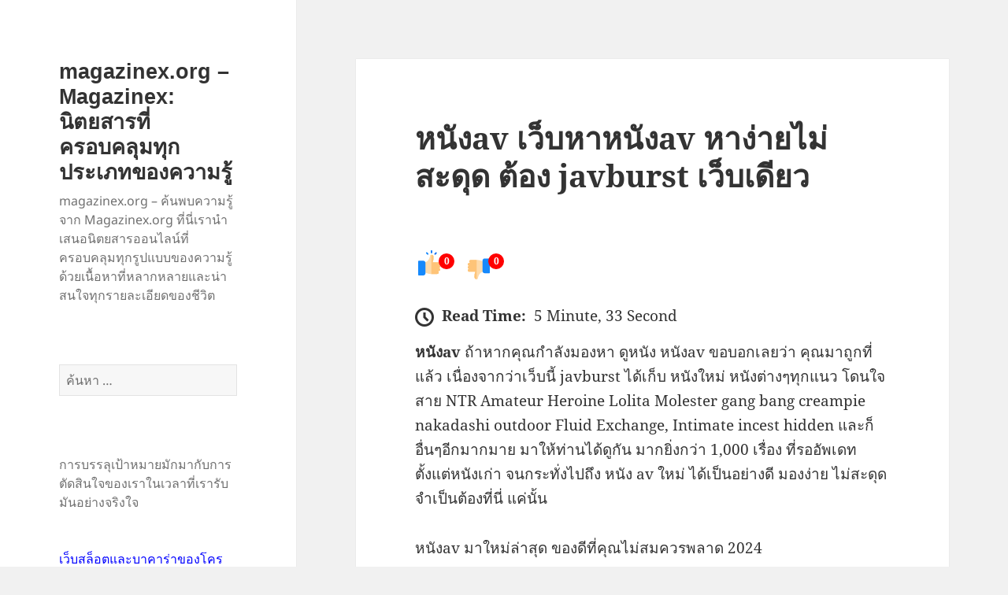

--- FILE ---
content_type: text/html; charset=UTF-8
request_url: https://magazinex.org/%E0%B8%AB%E0%B8%99%E0%B8%B1%E0%B8%87av-%E0%B9%80%E0%B8%A7%E0%B9%87%E0%B8%9A%E0%B8%AB%E0%B8%B2%E0%B8%AB%E0%B8%99%E0%B8%B1%E0%B8%87av-%E0%B8%AB%E0%B8%B2%E0%B8%87%E0%B9%88%E0%B8%B2%E0%B8%A2%E0%B9%84/
body_size: 24915
content:
<!DOCTYPE html>
<html lang="th" class="no-js">
<head>
	<meta charset="UTF-8">
	<meta name="viewport" content="width=device-width">
	<link rel="profile" href="https://gmpg.org/xfn/11">
	<link rel="pingback" href="https://magazinex.org/xmlrpc.php">
	<script>(function(html){html.className = html.className.replace(/\bno-js\b/,'js')})(document.documentElement);</script>
<meta name='robots' content='index, follow, max-image-preview:large, max-snippet:-1, max-video-preview:-1' />

	<!-- This site is optimized with the Yoast SEO Premium plugin v19.2.1 (Yoast SEO v26.9-RC1) - https://yoast.com/product/yoast-seo-premium-wordpress/ -->
	<title>หนังav เว็บหาหนังav หาง่ายไม่สะดุด ต้อง javburst เว็บเดียว - magazinex.org - Magazinex: นิตยสารที่ครอบคลุมทุกประเภทของความรู้</title>
	<link rel="canonical" href="https://magazinex.org/หนังav-เว็บหาหนังav-หาง่ายไ/" />
	<meta property="og:locale" content="th_TH" />
	<meta property="og:type" content="article" />
	<meta property="og:title" content="หนังav เว็บหาหนังav หาง่ายไม่สะดุด ต้อง javburst เว็บเดียว" />
	<meta property="og:description" content="หนังav ถ้าหากคุณกำลังมองหา ดูหนัง หนังav ขอบอกเลยว่า คุ &hellip; อ่านเพิ่มเติม หนังav เว็บหาหนังav หาง่ายไม่สะดุด ต้อง javburst เว็บเดียว" />
	<meta property="og:url" content="https://magazinex.org/หนังav-เว็บหาหนังav-หาง่ายไ/" />
	<meta property="og:site_name" content="magazinex.org - Magazinex: นิตยสารที่ครอบคลุมทุกประเภทของความรู้" />
	<meta property="article:published_time" content="2024-04-25T05:43:44+00:00" />
	<meta property="og:image" content="https://img5.pic.in.th/file/secure-sv1/Screenshot-2024-04-24-134538.png" />
	<meta name="author" content="Christian White" />
	<meta name="twitter:card" content="summary_large_image" />
	<meta name="twitter:label1" content="Written by" />
	<meta name="twitter:data1" content="Christian White" />
	<script type="application/ld+json" class="yoast-schema-graph">{"@context":"https://schema.org","@graph":[{"@type":"Article","@id":"https://magazinex.org/%e0%b8%ab%e0%b8%99%e0%b8%b1%e0%b8%87av-%e0%b9%80%e0%b8%a7%e0%b9%87%e0%b8%9a%e0%b8%ab%e0%b8%b2%e0%b8%ab%e0%b8%99%e0%b8%b1%e0%b8%87av-%e0%b8%ab%e0%b8%b2%e0%b8%87%e0%b9%88%e0%b8%b2%e0%b8%a2%e0%b9%84/#article","isPartOf":{"@id":"https://magazinex.org/%e0%b8%ab%e0%b8%99%e0%b8%b1%e0%b8%87av-%e0%b9%80%e0%b8%a7%e0%b9%87%e0%b8%9a%e0%b8%ab%e0%b8%b2%e0%b8%ab%e0%b8%99%e0%b8%b1%e0%b8%87av-%e0%b8%ab%e0%b8%b2%e0%b8%87%e0%b9%88%e0%b8%b2%e0%b8%a2%e0%b9%84/"},"author":{"name":"Christian White","@id":"https://magazinex.org/#/schema/person/834b11737031422eeec03e0a910bfa1f"},"headline":"หนังav เว็บหาหนังav หาง่ายไม่สะดุด ต้อง javburst เว็บเดียว","datePublished":"2024-04-25T05:43:44+00:00","mainEntityOfPage":{"@id":"https://magazinex.org/%e0%b8%ab%e0%b8%99%e0%b8%b1%e0%b8%87av-%e0%b9%80%e0%b8%a7%e0%b9%87%e0%b8%9a%e0%b8%ab%e0%b8%b2%e0%b8%ab%e0%b8%99%e0%b8%b1%e0%b8%87av-%e0%b8%ab%e0%b8%b2%e0%b8%87%e0%b9%88%e0%b8%b2%e0%b8%a2%e0%b9%84/"},"wordCount":46,"image":{"@id":"https://magazinex.org/%e0%b8%ab%e0%b8%99%e0%b8%b1%e0%b8%87av-%e0%b9%80%e0%b8%a7%e0%b9%87%e0%b8%9a%e0%b8%ab%e0%b8%b2%e0%b8%ab%e0%b8%99%e0%b8%b1%e0%b8%87av-%e0%b8%ab%e0%b8%b2%e0%b8%87%e0%b9%88%e0%b8%b2%e0%b8%a2%e0%b9%84/#primaryimage"},"thumbnailUrl":"https://img5.pic.in.th/file/secure-sv1/Screenshot-2024-04-24-134538.png","keywords":["หนังโป๊ญี่ปุ่น"],"articleSection":["หนังโป๊"],"inLanguage":"th"},{"@type":"WebPage","@id":"https://magazinex.org/%e0%b8%ab%e0%b8%99%e0%b8%b1%e0%b8%87av-%e0%b9%80%e0%b8%a7%e0%b9%87%e0%b8%9a%e0%b8%ab%e0%b8%b2%e0%b8%ab%e0%b8%99%e0%b8%b1%e0%b8%87av-%e0%b8%ab%e0%b8%b2%e0%b8%87%e0%b9%88%e0%b8%b2%e0%b8%a2%e0%b9%84/","url":"https://magazinex.org/%e0%b8%ab%e0%b8%99%e0%b8%b1%e0%b8%87av-%e0%b9%80%e0%b8%a7%e0%b9%87%e0%b8%9a%e0%b8%ab%e0%b8%b2%e0%b8%ab%e0%b8%99%e0%b8%b1%e0%b8%87av-%e0%b8%ab%e0%b8%b2%e0%b8%87%e0%b9%88%e0%b8%b2%e0%b8%a2%e0%b9%84/","name":"หนังav เว็บหาหนังav หาง่ายไม่สะดุด ต้อง javburst เว็บเดียว - magazinex.org - Magazinex: นิตยสารที่ครอบคลุมทุกประเภทของความรู้","isPartOf":{"@id":"https://magazinex.org/#website"},"primaryImageOfPage":{"@id":"https://magazinex.org/%e0%b8%ab%e0%b8%99%e0%b8%b1%e0%b8%87av-%e0%b9%80%e0%b8%a7%e0%b9%87%e0%b8%9a%e0%b8%ab%e0%b8%b2%e0%b8%ab%e0%b8%99%e0%b8%b1%e0%b8%87av-%e0%b8%ab%e0%b8%b2%e0%b8%87%e0%b9%88%e0%b8%b2%e0%b8%a2%e0%b9%84/#primaryimage"},"image":{"@id":"https://magazinex.org/%e0%b8%ab%e0%b8%99%e0%b8%b1%e0%b8%87av-%e0%b9%80%e0%b8%a7%e0%b9%87%e0%b8%9a%e0%b8%ab%e0%b8%b2%e0%b8%ab%e0%b8%99%e0%b8%b1%e0%b8%87av-%e0%b8%ab%e0%b8%b2%e0%b8%87%e0%b9%88%e0%b8%b2%e0%b8%a2%e0%b9%84/#primaryimage"},"thumbnailUrl":"https://img5.pic.in.th/file/secure-sv1/Screenshot-2024-04-24-134538.png","datePublished":"2024-04-25T05:43:44+00:00","author":{"@id":"https://magazinex.org/#/schema/person/834b11737031422eeec03e0a910bfa1f"},"breadcrumb":{"@id":"https://magazinex.org/%e0%b8%ab%e0%b8%99%e0%b8%b1%e0%b8%87av-%e0%b9%80%e0%b8%a7%e0%b9%87%e0%b8%9a%e0%b8%ab%e0%b8%b2%e0%b8%ab%e0%b8%99%e0%b8%b1%e0%b8%87av-%e0%b8%ab%e0%b8%b2%e0%b8%87%e0%b9%88%e0%b8%b2%e0%b8%a2%e0%b9%84/#breadcrumb"},"inLanguage":"th","potentialAction":[{"@type":"ReadAction","target":["https://magazinex.org/%e0%b8%ab%e0%b8%99%e0%b8%b1%e0%b8%87av-%e0%b9%80%e0%b8%a7%e0%b9%87%e0%b8%9a%e0%b8%ab%e0%b8%b2%e0%b8%ab%e0%b8%99%e0%b8%b1%e0%b8%87av-%e0%b8%ab%e0%b8%b2%e0%b8%87%e0%b9%88%e0%b8%b2%e0%b8%a2%e0%b9%84/"]}]},{"@type":"ImageObject","inLanguage":"th","@id":"https://magazinex.org/%e0%b8%ab%e0%b8%99%e0%b8%b1%e0%b8%87av-%e0%b9%80%e0%b8%a7%e0%b9%87%e0%b8%9a%e0%b8%ab%e0%b8%b2%e0%b8%ab%e0%b8%99%e0%b8%b1%e0%b8%87av-%e0%b8%ab%e0%b8%b2%e0%b8%87%e0%b9%88%e0%b8%b2%e0%b8%a2%e0%b9%84/#primaryimage","url":"https://img5.pic.in.th/file/secure-sv1/Screenshot-2024-04-24-134538.png","contentUrl":"https://img5.pic.in.th/file/secure-sv1/Screenshot-2024-04-24-134538.png"},{"@type":"BreadcrumbList","@id":"https://magazinex.org/%e0%b8%ab%e0%b8%99%e0%b8%b1%e0%b8%87av-%e0%b9%80%e0%b8%a7%e0%b9%87%e0%b8%9a%e0%b8%ab%e0%b8%b2%e0%b8%ab%e0%b8%99%e0%b8%b1%e0%b8%87av-%e0%b8%ab%e0%b8%b2%e0%b8%87%e0%b9%88%e0%b8%b2%e0%b8%a2%e0%b9%84/#breadcrumb","itemListElement":[{"@type":"ListItem","position":1,"name":"Home","item":"https://magazinex.org/"},{"@type":"ListItem","position":2,"name":"หนังav เว็บหาหนังav หาง่ายไม่สะดุด ต้อง javburst เว็บเดียว"}]},{"@type":"WebSite","@id":"https://magazinex.org/#website","url":"https://magazinex.org/","name":"magazinex.org - Magazinex: นิตยสารที่ครอบคลุมทุกประเภทของความรู้","description":"magazinex.org - ค้นพบความรู้จาก Magazinex.org ที่นี่เรานำเสนอนิตยสารออนไลน์ที่ครอบคลุมทุกรูปแบบของความรู้ ด้วยเนื้อหาที่หลากหลายและน่าสนใจทุกรายละเอียดของชีวิต","potentialAction":[{"@type":"SearchAction","target":{"@type":"EntryPoint","urlTemplate":"https://magazinex.org/?s={search_term_string}"},"query-input":{"@type":"PropertyValueSpecification","valueRequired":true,"valueName":"search_term_string"}}],"inLanguage":"th"},{"@type":"Person","@id":"https://magazinex.org/#/schema/person/834b11737031422eeec03e0a910bfa1f","name":"Christian White","image":{"@type":"ImageObject","inLanguage":"th","@id":"https://magazinex.org/#/schema/person/image/","url":"https://secure.gravatar.com/avatar/c5c188974be3e1c599f70c3921809ecaea1cd59182f3f15f6f69c8514ded20bf?s=96&d=wavatar&r=x","contentUrl":"https://secure.gravatar.com/avatar/c5c188974be3e1c599f70c3921809ecaea1cd59182f3f15f6f69c8514ded20bf?s=96&d=wavatar&r=x","caption":"Christian White"},"url":"https://magazinex.org/author/christianwhite/"}]}</script>
	<!-- / Yoast SEO Premium plugin. -->


<link rel="alternate" type="application/rss+xml" title="magazinex.org - Magazinex: นิตยสารที่ครอบคลุมทุกประเภทของความรู้ &raquo; ฟีด" href="https://magazinex.org/feed/" />
<link rel="alternate" type="application/rss+xml" title="magazinex.org - Magazinex: นิตยสารที่ครอบคลุมทุกประเภทของความรู้ &raquo; ฟีดความเห็น" href="https://magazinex.org/comments/feed/" />
<link rel="alternate" title="oEmbed (JSON)" type="application/json+oembed" href="https://magazinex.org/wp-json/oembed/1.0/embed?url=https%3A%2F%2Fmagazinex.org%2F%25e0%25b8%25ab%25e0%25b8%2599%25e0%25b8%25b1%25e0%25b8%2587av-%25e0%25b9%2580%25e0%25b8%25a7%25e0%25b9%2587%25e0%25b8%259a%25e0%25b8%25ab%25e0%25b8%25b2%25e0%25b8%25ab%25e0%25b8%2599%25e0%25b8%25b1%25e0%25b8%2587av-%25e0%25b8%25ab%25e0%25b8%25b2%25e0%25b8%2587%25e0%25b9%2588%25e0%25b8%25b2%25e0%25b8%25a2%25e0%25b9%2584%2F" />
<link rel="alternate" title="oEmbed (XML)" type="text/xml+oembed" href="https://magazinex.org/wp-json/oembed/1.0/embed?url=https%3A%2F%2Fmagazinex.org%2F%25e0%25b8%25ab%25e0%25b8%2599%25e0%25b8%25b1%25e0%25b8%2587av-%25e0%25b9%2580%25e0%25b8%25a7%25e0%25b9%2587%25e0%25b8%259a%25e0%25b8%25ab%25e0%25b8%25b2%25e0%25b8%25ab%25e0%25b8%2599%25e0%25b8%25b1%25e0%25b8%2587av-%25e0%25b8%25ab%25e0%25b8%25b2%25e0%25b8%2587%25e0%25b9%2588%25e0%25b8%25b2%25e0%25b8%25a2%25e0%25b9%2584%2F&#038;format=xml" />
<style id='wp-img-auto-sizes-contain-inline-css'>
img:is([sizes=auto i],[sizes^="auto," i]){contain-intrinsic-size:3000px 1500px}
/*# sourceURL=wp-img-auto-sizes-contain-inline-css */
</style>
<style id='wp-emoji-styles-inline-css'>

	img.wp-smiley, img.emoji {
		display: inline !important;
		border: none !important;
		box-shadow: none !important;
		height: 1em !important;
		width: 1em !important;
		margin: 0 0.07em !important;
		vertical-align: -0.1em !important;
		background: none !important;
		padding: 0 !important;
	}
/*# sourceURL=wp-emoji-styles-inline-css */
</style>
<style id='wp-block-library-inline-css'>
:root{--wp-block-synced-color:#7a00df;--wp-block-synced-color--rgb:122,0,223;--wp-bound-block-color:var(--wp-block-synced-color);--wp-editor-canvas-background:#ddd;--wp-admin-theme-color:#007cba;--wp-admin-theme-color--rgb:0,124,186;--wp-admin-theme-color-darker-10:#006ba1;--wp-admin-theme-color-darker-10--rgb:0,107,160.5;--wp-admin-theme-color-darker-20:#005a87;--wp-admin-theme-color-darker-20--rgb:0,90,135;--wp-admin-border-width-focus:2px}@media (min-resolution:192dpi){:root{--wp-admin-border-width-focus:1.5px}}.wp-element-button{cursor:pointer}:root .has-very-light-gray-background-color{background-color:#eee}:root .has-very-dark-gray-background-color{background-color:#313131}:root .has-very-light-gray-color{color:#eee}:root .has-very-dark-gray-color{color:#313131}:root .has-vivid-green-cyan-to-vivid-cyan-blue-gradient-background{background:linear-gradient(135deg,#00d084,#0693e3)}:root .has-purple-crush-gradient-background{background:linear-gradient(135deg,#34e2e4,#4721fb 50%,#ab1dfe)}:root .has-hazy-dawn-gradient-background{background:linear-gradient(135deg,#faaca8,#dad0ec)}:root .has-subdued-olive-gradient-background{background:linear-gradient(135deg,#fafae1,#67a671)}:root .has-atomic-cream-gradient-background{background:linear-gradient(135deg,#fdd79a,#004a59)}:root .has-nightshade-gradient-background{background:linear-gradient(135deg,#330968,#31cdcf)}:root .has-midnight-gradient-background{background:linear-gradient(135deg,#020381,#2874fc)}:root{--wp--preset--font-size--normal:16px;--wp--preset--font-size--huge:42px}.has-regular-font-size{font-size:1em}.has-larger-font-size{font-size:2.625em}.has-normal-font-size{font-size:var(--wp--preset--font-size--normal)}.has-huge-font-size{font-size:var(--wp--preset--font-size--huge)}.has-text-align-center{text-align:center}.has-text-align-left{text-align:left}.has-text-align-right{text-align:right}.has-fit-text{white-space:nowrap!important}#end-resizable-editor-section{display:none}.aligncenter{clear:both}.items-justified-left{justify-content:flex-start}.items-justified-center{justify-content:center}.items-justified-right{justify-content:flex-end}.items-justified-space-between{justify-content:space-between}.screen-reader-text{border:0;clip-path:inset(50%);height:1px;margin:-1px;overflow:hidden;padding:0;position:absolute;width:1px;word-wrap:normal!important}.screen-reader-text:focus{background-color:#ddd;clip-path:none;color:#444;display:block;font-size:1em;height:auto;left:5px;line-height:normal;padding:15px 23px 14px;text-decoration:none;top:5px;width:auto;z-index:100000}html :where(.has-border-color){border-style:solid}html :where([style*=border-top-color]){border-top-style:solid}html :where([style*=border-right-color]){border-right-style:solid}html :where([style*=border-bottom-color]){border-bottom-style:solid}html :where([style*=border-left-color]){border-left-style:solid}html :where([style*=border-width]){border-style:solid}html :where([style*=border-top-width]){border-top-style:solid}html :where([style*=border-right-width]){border-right-style:solid}html :where([style*=border-bottom-width]){border-bottom-style:solid}html :where([style*=border-left-width]){border-left-style:solid}html :where(img[class*=wp-image-]){height:auto;max-width:100%}:where(figure){margin:0 0 1em}html :where(.is-position-sticky){--wp-admin--admin-bar--position-offset:var(--wp-admin--admin-bar--height,0px)}@media screen and (max-width:600px){html :where(.is-position-sticky){--wp-admin--admin-bar--position-offset:0px}}

/*# sourceURL=wp-block-library-inline-css */
</style><style id='global-styles-inline-css'>
:root{--wp--preset--aspect-ratio--square: 1;--wp--preset--aspect-ratio--4-3: 4/3;--wp--preset--aspect-ratio--3-4: 3/4;--wp--preset--aspect-ratio--3-2: 3/2;--wp--preset--aspect-ratio--2-3: 2/3;--wp--preset--aspect-ratio--16-9: 16/9;--wp--preset--aspect-ratio--9-16: 9/16;--wp--preset--color--black: #000000;--wp--preset--color--cyan-bluish-gray: #abb8c3;--wp--preset--color--white: #fff;--wp--preset--color--pale-pink: #f78da7;--wp--preset--color--vivid-red: #cf2e2e;--wp--preset--color--luminous-vivid-orange: #ff6900;--wp--preset--color--luminous-vivid-amber: #fcb900;--wp--preset--color--light-green-cyan: #7bdcb5;--wp--preset--color--vivid-green-cyan: #00d084;--wp--preset--color--pale-cyan-blue: #8ed1fc;--wp--preset--color--vivid-cyan-blue: #0693e3;--wp--preset--color--vivid-purple: #9b51e0;--wp--preset--color--dark-gray: #111;--wp--preset--color--light-gray: #f1f1f1;--wp--preset--color--yellow: #f4ca16;--wp--preset--color--dark-brown: #352712;--wp--preset--color--medium-pink: #e53b51;--wp--preset--color--light-pink: #ffe5d1;--wp--preset--color--dark-purple: #2e2256;--wp--preset--color--purple: #674970;--wp--preset--color--blue-gray: #22313f;--wp--preset--color--bright-blue: #55c3dc;--wp--preset--color--light-blue: #e9f2f9;--wp--preset--gradient--vivid-cyan-blue-to-vivid-purple: linear-gradient(135deg,rgb(6,147,227) 0%,rgb(155,81,224) 100%);--wp--preset--gradient--light-green-cyan-to-vivid-green-cyan: linear-gradient(135deg,rgb(122,220,180) 0%,rgb(0,208,130) 100%);--wp--preset--gradient--luminous-vivid-amber-to-luminous-vivid-orange: linear-gradient(135deg,rgb(252,185,0) 0%,rgb(255,105,0) 100%);--wp--preset--gradient--luminous-vivid-orange-to-vivid-red: linear-gradient(135deg,rgb(255,105,0) 0%,rgb(207,46,46) 100%);--wp--preset--gradient--very-light-gray-to-cyan-bluish-gray: linear-gradient(135deg,rgb(238,238,238) 0%,rgb(169,184,195) 100%);--wp--preset--gradient--cool-to-warm-spectrum: linear-gradient(135deg,rgb(74,234,220) 0%,rgb(151,120,209) 20%,rgb(207,42,186) 40%,rgb(238,44,130) 60%,rgb(251,105,98) 80%,rgb(254,248,76) 100%);--wp--preset--gradient--blush-light-purple: linear-gradient(135deg,rgb(255,206,236) 0%,rgb(152,150,240) 100%);--wp--preset--gradient--blush-bordeaux: linear-gradient(135deg,rgb(254,205,165) 0%,rgb(254,45,45) 50%,rgb(107,0,62) 100%);--wp--preset--gradient--luminous-dusk: linear-gradient(135deg,rgb(255,203,112) 0%,rgb(199,81,192) 50%,rgb(65,88,208) 100%);--wp--preset--gradient--pale-ocean: linear-gradient(135deg,rgb(255,245,203) 0%,rgb(182,227,212) 50%,rgb(51,167,181) 100%);--wp--preset--gradient--electric-grass: linear-gradient(135deg,rgb(202,248,128) 0%,rgb(113,206,126) 100%);--wp--preset--gradient--midnight: linear-gradient(135deg,rgb(2,3,129) 0%,rgb(40,116,252) 100%);--wp--preset--gradient--dark-gray-gradient-gradient: linear-gradient(90deg, rgba(17,17,17,1) 0%, rgba(42,42,42,1) 100%);--wp--preset--gradient--light-gray-gradient: linear-gradient(90deg, rgba(241,241,241,1) 0%, rgba(215,215,215,1) 100%);--wp--preset--gradient--white-gradient: linear-gradient(90deg, rgba(255,255,255,1) 0%, rgba(230,230,230,1) 100%);--wp--preset--gradient--yellow-gradient: linear-gradient(90deg, rgba(244,202,22,1) 0%, rgba(205,168,10,1) 100%);--wp--preset--gradient--dark-brown-gradient: linear-gradient(90deg, rgba(53,39,18,1) 0%, rgba(91,67,31,1) 100%);--wp--preset--gradient--medium-pink-gradient: linear-gradient(90deg, rgba(229,59,81,1) 0%, rgba(209,28,51,1) 100%);--wp--preset--gradient--light-pink-gradient: linear-gradient(90deg, rgba(255,229,209,1) 0%, rgba(255,200,158,1) 100%);--wp--preset--gradient--dark-purple-gradient: linear-gradient(90deg, rgba(46,34,86,1) 0%, rgba(66,48,123,1) 100%);--wp--preset--gradient--purple-gradient: linear-gradient(90deg, rgba(103,73,112,1) 0%, rgba(131,93,143,1) 100%);--wp--preset--gradient--blue-gray-gradient: linear-gradient(90deg, rgba(34,49,63,1) 0%, rgba(52,75,96,1) 100%);--wp--preset--gradient--bright-blue-gradient: linear-gradient(90deg, rgba(85,195,220,1) 0%, rgba(43,180,211,1) 100%);--wp--preset--gradient--light-blue-gradient: linear-gradient(90deg, rgba(233,242,249,1) 0%, rgba(193,218,238,1) 100%);--wp--preset--font-size--small: 13px;--wp--preset--font-size--medium: 20px;--wp--preset--font-size--large: 36px;--wp--preset--font-size--x-large: 42px;--wp--preset--spacing--20: 0.44rem;--wp--preset--spacing--30: 0.67rem;--wp--preset--spacing--40: 1rem;--wp--preset--spacing--50: 1.5rem;--wp--preset--spacing--60: 2.25rem;--wp--preset--spacing--70: 3.38rem;--wp--preset--spacing--80: 5.06rem;--wp--preset--shadow--natural: 6px 6px 9px rgba(0, 0, 0, 0.2);--wp--preset--shadow--deep: 12px 12px 50px rgba(0, 0, 0, 0.4);--wp--preset--shadow--sharp: 6px 6px 0px rgba(0, 0, 0, 0.2);--wp--preset--shadow--outlined: 6px 6px 0px -3px rgb(255, 255, 255), 6px 6px rgb(0, 0, 0);--wp--preset--shadow--crisp: 6px 6px 0px rgb(0, 0, 0);}:where(.is-layout-flex){gap: 0.5em;}:where(.is-layout-grid){gap: 0.5em;}body .is-layout-flex{display: flex;}.is-layout-flex{flex-wrap: wrap;align-items: center;}.is-layout-flex > :is(*, div){margin: 0;}body .is-layout-grid{display: grid;}.is-layout-grid > :is(*, div){margin: 0;}:where(.wp-block-columns.is-layout-flex){gap: 2em;}:where(.wp-block-columns.is-layout-grid){gap: 2em;}:where(.wp-block-post-template.is-layout-flex){gap: 1.25em;}:where(.wp-block-post-template.is-layout-grid){gap: 1.25em;}.has-black-color{color: var(--wp--preset--color--black) !important;}.has-cyan-bluish-gray-color{color: var(--wp--preset--color--cyan-bluish-gray) !important;}.has-white-color{color: var(--wp--preset--color--white) !important;}.has-pale-pink-color{color: var(--wp--preset--color--pale-pink) !important;}.has-vivid-red-color{color: var(--wp--preset--color--vivid-red) !important;}.has-luminous-vivid-orange-color{color: var(--wp--preset--color--luminous-vivid-orange) !important;}.has-luminous-vivid-amber-color{color: var(--wp--preset--color--luminous-vivid-amber) !important;}.has-light-green-cyan-color{color: var(--wp--preset--color--light-green-cyan) !important;}.has-vivid-green-cyan-color{color: var(--wp--preset--color--vivid-green-cyan) !important;}.has-pale-cyan-blue-color{color: var(--wp--preset--color--pale-cyan-blue) !important;}.has-vivid-cyan-blue-color{color: var(--wp--preset--color--vivid-cyan-blue) !important;}.has-vivid-purple-color{color: var(--wp--preset--color--vivid-purple) !important;}.has-black-background-color{background-color: var(--wp--preset--color--black) !important;}.has-cyan-bluish-gray-background-color{background-color: var(--wp--preset--color--cyan-bluish-gray) !important;}.has-white-background-color{background-color: var(--wp--preset--color--white) !important;}.has-pale-pink-background-color{background-color: var(--wp--preset--color--pale-pink) !important;}.has-vivid-red-background-color{background-color: var(--wp--preset--color--vivid-red) !important;}.has-luminous-vivid-orange-background-color{background-color: var(--wp--preset--color--luminous-vivid-orange) !important;}.has-luminous-vivid-amber-background-color{background-color: var(--wp--preset--color--luminous-vivid-amber) !important;}.has-light-green-cyan-background-color{background-color: var(--wp--preset--color--light-green-cyan) !important;}.has-vivid-green-cyan-background-color{background-color: var(--wp--preset--color--vivid-green-cyan) !important;}.has-pale-cyan-blue-background-color{background-color: var(--wp--preset--color--pale-cyan-blue) !important;}.has-vivid-cyan-blue-background-color{background-color: var(--wp--preset--color--vivid-cyan-blue) !important;}.has-vivid-purple-background-color{background-color: var(--wp--preset--color--vivid-purple) !important;}.has-black-border-color{border-color: var(--wp--preset--color--black) !important;}.has-cyan-bluish-gray-border-color{border-color: var(--wp--preset--color--cyan-bluish-gray) !important;}.has-white-border-color{border-color: var(--wp--preset--color--white) !important;}.has-pale-pink-border-color{border-color: var(--wp--preset--color--pale-pink) !important;}.has-vivid-red-border-color{border-color: var(--wp--preset--color--vivid-red) !important;}.has-luminous-vivid-orange-border-color{border-color: var(--wp--preset--color--luminous-vivid-orange) !important;}.has-luminous-vivid-amber-border-color{border-color: var(--wp--preset--color--luminous-vivid-amber) !important;}.has-light-green-cyan-border-color{border-color: var(--wp--preset--color--light-green-cyan) !important;}.has-vivid-green-cyan-border-color{border-color: var(--wp--preset--color--vivid-green-cyan) !important;}.has-pale-cyan-blue-border-color{border-color: var(--wp--preset--color--pale-cyan-blue) !important;}.has-vivid-cyan-blue-border-color{border-color: var(--wp--preset--color--vivid-cyan-blue) !important;}.has-vivid-purple-border-color{border-color: var(--wp--preset--color--vivid-purple) !important;}.has-vivid-cyan-blue-to-vivid-purple-gradient-background{background: var(--wp--preset--gradient--vivid-cyan-blue-to-vivid-purple) !important;}.has-light-green-cyan-to-vivid-green-cyan-gradient-background{background: var(--wp--preset--gradient--light-green-cyan-to-vivid-green-cyan) !important;}.has-luminous-vivid-amber-to-luminous-vivid-orange-gradient-background{background: var(--wp--preset--gradient--luminous-vivid-amber-to-luminous-vivid-orange) !important;}.has-luminous-vivid-orange-to-vivid-red-gradient-background{background: var(--wp--preset--gradient--luminous-vivid-orange-to-vivid-red) !important;}.has-very-light-gray-to-cyan-bluish-gray-gradient-background{background: var(--wp--preset--gradient--very-light-gray-to-cyan-bluish-gray) !important;}.has-cool-to-warm-spectrum-gradient-background{background: var(--wp--preset--gradient--cool-to-warm-spectrum) !important;}.has-blush-light-purple-gradient-background{background: var(--wp--preset--gradient--blush-light-purple) !important;}.has-blush-bordeaux-gradient-background{background: var(--wp--preset--gradient--blush-bordeaux) !important;}.has-luminous-dusk-gradient-background{background: var(--wp--preset--gradient--luminous-dusk) !important;}.has-pale-ocean-gradient-background{background: var(--wp--preset--gradient--pale-ocean) !important;}.has-electric-grass-gradient-background{background: var(--wp--preset--gradient--electric-grass) !important;}.has-midnight-gradient-background{background: var(--wp--preset--gradient--midnight) !important;}.has-small-font-size{font-size: var(--wp--preset--font-size--small) !important;}.has-medium-font-size{font-size: var(--wp--preset--font-size--medium) !important;}.has-large-font-size{font-size: var(--wp--preset--font-size--large) !important;}.has-x-large-font-size{font-size: var(--wp--preset--font-size--x-large) !important;}
/*# sourceURL=global-styles-inline-css */
</style>

<style id='classic-theme-styles-inline-css'>
/*! This file is auto-generated */
.wp-block-button__link{color:#fff;background-color:#32373c;border-radius:9999px;box-shadow:none;text-decoration:none;padding:calc(.667em + 2px) calc(1.333em + 2px);font-size:1.125em}.wp-block-file__button{background:#32373c;color:#fff;text-decoration:none}
/*# sourceURL=/wp-includes/css/classic-themes.min.css */
</style>
<link rel='stylesheet' id='PageBuilderSandwich-css' href='https://magazinex.org/wp-content/plugins/page-builder-sandwich/page_builder_sandwich/css/style.min.css?ver=5.1.0' media='all' />
<link rel='stylesheet' id='dashicons-css' href='https://magazinex.org/wp-includes/css/dashicons.min.css?ver=6.9' media='all' />
<link rel='stylesheet' id='admin-bar-css' href='https://magazinex.org/wp-includes/css/admin-bar.min.css?ver=6.9' media='all' />
<style id='admin-bar-inline-css'>

    /* Hide CanvasJS credits for P404 charts specifically */
    #p404RedirectChart .canvasjs-chart-credit {
        display: none !important;
    }
    
    #p404RedirectChart canvas {
        border-radius: 6px;
    }

    .p404-redirect-adminbar-weekly-title {
        font-weight: bold;
        font-size: 14px;
        color: #fff;
        margin-bottom: 6px;
    }

    #wpadminbar #wp-admin-bar-p404_free_top_button .ab-icon:before {
        content: "\f103";
        color: #dc3545;
        top: 3px;
    }
    
    #wp-admin-bar-p404_free_top_button .ab-item {
        min-width: 80px !important;
        padding: 0px !important;
    }
    
    /* Ensure proper positioning and z-index for P404 dropdown */
    .p404-redirect-adminbar-dropdown-wrap { 
        min-width: 0; 
        padding: 0;
        position: static !important;
    }
    
    #wpadminbar #wp-admin-bar-p404_free_top_button_dropdown {
        position: static !important;
    }
    
    #wpadminbar #wp-admin-bar-p404_free_top_button_dropdown .ab-item {
        padding: 0 !important;
        margin: 0 !important;
    }
    
    .p404-redirect-dropdown-container {
        min-width: 340px;
        padding: 18px 18px 12px 18px;
        background: #23282d !important;
        color: #fff;
        border-radius: 12px;
        box-shadow: 0 8px 32px rgba(0,0,0,0.25);
        margin-top: 10px;
        position: relative !important;
        z-index: 999999 !important;
        display: block !important;
        border: 1px solid #444;
    }
    
    /* Ensure P404 dropdown appears on hover */
    #wpadminbar #wp-admin-bar-p404_free_top_button .p404-redirect-dropdown-container { 
        display: none !important;
    }
    
    #wpadminbar #wp-admin-bar-p404_free_top_button:hover .p404-redirect-dropdown-container { 
        display: block !important;
    }
    
    #wpadminbar #wp-admin-bar-p404_free_top_button:hover #wp-admin-bar-p404_free_top_button_dropdown .p404-redirect-dropdown-container {
        display: block !important;
    }
    
    .p404-redirect-card {
        background: #2c3338;
        border-radius: 8px;
        padding: 18px 18px 12px 18px;
        box-shadow: 0 2px 8px rgba(0,0,0,0.07);
        display: flex;
        flex-direction: column;
        align-items: flex-start;
        border: 1px solid #444;
    }
    
    .p404-redirect-btn {
        display: inline-block;
        background: #dc3545;
        color: #fff !important;
        font-weight: bold;
        padding: 5px 22px;
        border-radius: 8px;
        text-decoration: none;
        font-size: 17px;
        transition: background 0.2s, box-shadow 0.2s;
        margin-top: 8px;
        box-shadow: 0 2px 8px rgba(220,53,69,0.15);
        text-align: center;
        line-height: 1.6;
    }
    
    .p404-redirect-btn:hover {
        background: #c82333;
        color: #fff !important;
        box-shadow: 0 4px 16px rgba(220,53,69,0.25);
    }
    
    /* Prevent conflicts with other admin bar dropdowns */
    #wpadminbar .ab-top-menu > li:hover > .ab-item,
    #wpadminbar .ab-top-menu > li.hover > .ab-item {
        z-index: auto;
    }
    
    #wpadminbar #wp-admin-bar-p404_free_top_button:hover > .ab-item {
        z-index: 999998 !important;
    }
    
/*# sourceURL=admin-bar-inline-css */
</style>
<link rel='stylesheet' id='contact-form-7-css' href='https://magazinex.org/wp-content/plugins/contact-form-7/includes/css/styles.css?ver=6.1.4' media='all' />
<link rel='stylesheet' id='tranzly-css' href='https://magazinex.org/wp-content/plugins/tranzly/includes/assets/css/tranzly.css?ver=2.0.0' media='all' />
<link rel='stylesheet' id='wp-show-posts-css' href='https://magazinex.org/wp-content/plugins/wp-show-posts/css/wp-show-posts-min.css?ver=1.1.6' media='all' />
<link rel='stylesheet' id='twentyfifteen-fonts-css' href='https://magazinex.org/wp-content/themes/twentyfifteen/assets/fonts/noto-sans-plus-noto-serif-plus-inconsolata.css?ver=20230328' media='all' />
<link rel='stylesheet' id='genericons-css' href='https://magazinex.org/wp-content/themes/twentyfifteen/genericons/genericons.css?ver=20201026' media='all' />
<link rel='stylesheet' id='twentyfifteen-style-css' href='https://magazinex.org/wp-content/themes/twentyfifteen/style.css?ver=20231107' media='all' />
<link rel='stylesheet' id='twentyfifteen-block-style-css' href='https://magazinex.org/wp-content/themes/twentyfifteen/css/blocks.css?ver=20230623' media='all' />
<link rel='stylesheet' id='booster-extension-social-icons-css' href='https://magazinex.org/wp-content/plugins/booster-extension/assets/css/social-icons.min.css?ver=6.9' media='all' />
<link rel='stylesheet' id='booster-extension-style-css' href='https://magazinex.org/wp-content/plugins/booster-extension/assets/css/style.css?ver=6.9' media='all' />
<script id="PageBuilderSandwich-js-extra">
var pbsFrontendParams = {"theme_name":"twenty-fifteen","map_api_key":""};
//# sourceURL=PageBuilderSandwich-js-extra
</script>
<script src="https://magazinex.org/wp-content/plugins/page-builder-sandwich/page_builder_sandwich/js/min/frontend-min.js?ver=5.1.0" id="PageBuilderSandwich-js"></script>
<script src="https://magazinex.org/wp-includes/js/jquery/jquery.min.js?ver=3.7.1" id="jquery-core-js"></script>
<script src="https://magazinex.org/wp-includes/js/jquery/jquery-migrate.min.js?ver=3.4.1" id="jquery-migrate-js"></script>
<script id="tranzly-js-extra">
var tranzly_plugin_vars = {"ajaxurl":"https://magazinex.org/wp-admin/admin-ajax.php","plugin_url":"https://magazinex.org/wp-content/plugins/tranzly/includes/","site_url":"https://magazinex.org"};
//# sourceURL=tranzly-js-extra
</script>
<script src="https://magazinex.org/wp-content/plugins/tranzly/includes/assets/js/tranzly.js?ver=2.0.0" id="tranzly-js"></script>
<script id="twentyfifteen-script-js-extra">
var screenReaderText = {"expand":"\u003Cspan class=\"screen-reader-text\"\u003E\u0e02\u0e22\u0e32\u0e22\u0e40\u0e21\u0e19\u0e39\u0e22\u0e48\u0e2d\u0e22\u003C/span\u003E","collapse":"\u003Cspan class=\"screen-reader-text\"\u003E\u0e2b\u0e14\u0e40\u0e21\u0e19\u0e39\u0e22\u0e48\u0e2d\u0e22\u003C/span\u003E"};
//# sourceURL=twentyfifteen-script-js-extra
</script>
<script src="https://magazinex.org/wp-content/themes/twentyfifteen/js/functions.js?ver=20221101" id="twentyfifteen-script-js" defer data-wp-strategy="defer"></script>
<link rel="https://api.w.org/" href="https://magazinex.org/wp-json/" /><link rel="alternate" title="JSON" type="application/json" href="https://magazinex.org/wp-json/wp/v2/posts/129" /><link rel="EditURI" type="application/rsd+xml" title="RSD" href="https://magazinex.org/xmlrpc.php?rsd" />
<meta name="generator" content="WordPress 6.9" />
<link rel='shortlink' href='https://magazinex.org/?p=129' />
<style>.recentcomments a{display:inline !important;padding:0 !important;margin:0 !important;}</style></head>

<body class="wp-singular post-template-default single single-post postid-129 single-format-standard wp-embed-responsive wp-theme-twentyfifteen booster-extension">
<div id="page" class="hfeed site">
	<a class="skip-link screen-reader-text" href="#content">
		ข้ามไปยังเนื้อหา	</a>

	<div id="sidebar" class="sidebar">
		<header id="masthead" class="site-header">
			<div class="site-branding">
										<p class="site-title"><a href="https://magazinex.org/" rel="home">magazinex.org &#8211; Magazinex: นิตยสารที่ครอบคลุมทุกประเภทของความรู้</a></p>
												<p class="site-description">magazinex.org &#8211; ค้นพบความรู้จาก Magazinex.org ที่นี่เรานำเสนอนิตยสารออนไลน์ที่ครอบคลุมทุกรูปแบบของความรู้ ด้วยเนื้อหาที่หลากหลายและน่าสนใจทุกรายละเอียดของชีวิต</p>
										<button class="secondary-toggle">เมนูและวิดเจ็ต</button>
			</div><!-- .site-branding -->
		</header><!-- .site-header -->

			<div id="secondary" class="secondary">

		
		
					<div id="widget-area" class="widget-area" role="complementary">
				<aside id="search-3" class="widget widget_search"><form role="search" method="get" class="search-form" action="https://magazinex.org/">
				<label>
					<span class="screen-reader-text">ค้นหาสำหรับ:</span>
					<input type="search" class="search-field" placeholder="ค้นหา &hellip;" value="" name="s" />
				</label>
				<input type="submit" class="search-submit screen-reader-text" value="ค้นหา" />
			</form></aside><aside id="block-2" class="widget widget_block"><p>การบรรลุเป้าหมายมักมากับการตัดสินใจของเราในเวลาที่เรารับมันอย่างจริงใจ</p>
<p><br /><span style="color: #0000ff;">เว็บสล็อตและบาคาร่าของโครตดีเว็บนี้เล่นแล้วรวยจัดๆ</span><br />
<a href="https://joker123ths.shop/">โจ๊กเกอร์123</a><br />
<a href="https://hengjing168.wiki/">https://hengjing168.wiki</a><br />
<a href="https://jin55.net/">https://jin55.net</a><br />
<a href="https://st99.wtf/">slot99</a><br />
<a href="https://alot666.amdast.com/">slot66</a><br />
<a href="https://www.jinda44.xyz/">สล็อตเว็บตรง</a><br />
<a href="https://judhai168.co/">https://judhai168.co</a><br />
<a href="https://bonus888.life/">https://bonus888.life</a><br />
<a href="https://www.jin888.me/">สล็อต888</a><br />
<a href="https://pgslot.today/">https://pgslot.today</a><br />
<a href="https://www.pussy888fun.io/">pussy888</a><br />
<a href="https://www.sexyauto168.xyz/">https://www.sexyauto168.xyz</a><br />
<a href="https://www.slotxo24hr.website/">slotxo24hr</a><br />
<a href="https://www.tangtem168.asia/">slotpg</a><br />
<a href="https://www.xn--18-3qi5din4cwdvcvkxa5e.com/">หนังโป๊ไทย</a><br />
<a href="https://1xbetth.vip/">1xbetth</a><br />
<a href="https://funny18.asia/">funny18</a><br />
<a href="https://allbet24hr.win/">kiss918</a><br />
<a href="https://pgslotth.io/">https://pgslotth.io</a><br />
<a href="https://joker356.com/">https://joker356.com</a><br />
<a href="https://samurai777.net/">https://samurai777.net</a><br />
<a href="https://tokyoslot88.com/">https://tokyoslot88.com</a><br />
<a href="https://betwayvietnam.com/">https://betwayvietnam.com</a><br />
<a href="https://jokerasia.net/">https://jokerasia.net</a><br />
<a href="https://moodeng.in/">pgslot</a><br />
<a href="https://gogoslot.asia/">pgslot</a><br /><br />

<p><br /><span style="color: #993366;">เว็บคาสิโนน่าเล่น ทั้ง <strong>สล็อต</strong> และ <em>บาคาร่า</em> ตึงจริงแตกบ่อยมาก</span> <br />
<a href="https://918kissauto.xyz/">918kiss</a><br>
<a href="https://www.madoohd.com/">https://www.madoohd.com</a><br>
<a href="https://sagame168th.club/">sagame</a><br>
<a href="https://joker123auto.com/">https://joker123auto.com</a><br>
<a href="http://www.movie87hd.com/">http://www.movie87hd.com</a><br>
<a href="https://www.pussy888play.com/">https://www.pussy888play.com</a><br>
<a href="https://pussy888win.com/">https://pussy888win.com</a><br>
<a href="https://www.sexybaccarat168.com/">sexybaccarat</a><br>
<a href="https://www.pgslot.golf/">pg slot</a><br>
<a href="https://pgslot77.xyz/">pgslot</a><br>
<a href="https://www.pgheng99.me/">https://www.pgheng99.me</a><br>
<a href="https://fullslotpg.org/">fullslot</a><br>
<a href="https://live22slot.xyz/">live22</a><br>
<a href="https://www.xn--2022-zeo6d9aba3jsc0aa7c7g3hnf.net/">ดูหนัง</a><br>
<a href="https://www.ilike-movie.com/">ดูหนังออนไลน์</a><br>
<a href="https://www.moviehdthai.com/">ดูหนังฟรี</a><br>
<a href="https://faro168.win/">faro168</a><br>
<a href="https://hongkong456.me/">https://hongkong456.me</a><br>
<a href="https://www.puntaek66.me/">slot66</a><br></aside>
		<aside id="recent-posts-3" class="widget widget_recent_entries">
		<h2 class="widget-title">เรื่องล่าสุด</h2><nav aria-label="เรื่องล่าสุด">
		<ul>
											<li>
					<a href="https://magazinex.org/%e0%b9%80%e0%b8%a7%e0%b9%87%e0%b8%9a%e0%b9%81%e0%b8%a1%e0%b9%88-%e0%b8%97%e0%b8%94%e0%b8%a5%e0%b8%ad%e0%b8%87%e0%b9%80%e0%b8%a5%e0%b9%88%e0%b8%99%e0%b8%aa%e0%b8%a5%e0%b9%87%e0%b8%ad%e0%b8%95-%e0%b8%97/">เว็บแม่ ทดลองเล่นสล็อต ทดลองเล่น Top 90 by Manuela websiteตรง รวมสล็อตทุกค่าย แตกหนัก จ่ายจริง 15 NOV 2568 พนัน</a>
									</li>
											<li>
					<a href="https://magazinex.org/jinda888-jin888-work-16-february-26-jinda888-%e0%b8%a2%e0%b8%b9%e0%b8%aa%e0%b9%80%e0%b8%94%e0%b8%b5%e0%b8%a2%e0%b8%a7-%e0%b8%84%e0%b8%a3%e0%b8%9a%e0%b8%97%e0%b8%b8%e0%b8%81%e0%b8%81%e0%b8%b2%e0%b8%a3/">Jinda888 Jin888.work 16 February 26 jinda888 ยูสเดียว ครบทุกการเดิมพัน ฝากแรกของวัน 20% โปรเด็ด ใครก็เล่นได้ คุ้นค่าต่อการลงทุน jinda888 สมัครด่วน รับทรัพย์ไม่พัก Top 34 by Lori</a>
									</li>
											<li>
					<a href="https://magazinex.org/%e0%b8%aa%e0%b8%a5%e0%b9%87%e0%b8%ad%e0%b8%95%e0%b9%80%e0%b8%84%e0%b8%a3%e0%b8%94%e0%b8%b4%e0%b8%95%e0%b8%9f%e0%b8%a3%e0%b8%b5-%e0%b8%aa%e0%b8%a5%e0%b9%87%e0%b8%ad%e0%b8%95%e0%b9%81%e0%b8%95%e0%b8%81/">สล็อตเครดิตฟรี สล็อตแตกง่ายจริงไหม ลองเองแล้ว เครดิตฟรีนี่แหละตัวเปิดทาง 31 March 69 เว็บ แจกหนัก Jin55.xyz คาสิโน เว็บเปิดใหม่  ทดลองเล่น Top 34 by Wilmer</a>
									</li>
											<li>
					<a href="https://magazinex.org/ufa11k-ufa11k-one-29-%e0%b8%a1%e0%b8%b5-%e0%b8%84-2569-ufa11k-%e0%b8%aa%e0%b9%88%e0%b8%87%e0%b8%95%e0%b8%a3%e0%b8%87%e0%b8%88%e0%b8%b2%e0%b8%81-uk-%e0%b8%82%e0%b8%ad%e0%b8%87%e0%b9%81%e0%b8%97/">Ufa11k Ufa11k.one 29 มี.ค. 2569 ufa11k ส่งตรงจาก UK ของแท้ ฟีเจอร์จัดเต็ม ฝากแรกของวัน 20% อัปเดตผลไว เรียลไทม์ ดูราคาสดได้ทันที ufa11bet สมัครเลย เริ่มเล่นได้ทันที Top 95 by Emory</a>
									</li>
											<li>
					<a href="https://magazinex.org/918kiss-allbet24hr-life-12-%e0%b8%a1-%e0%b8%84-69-918kiss-%e0%b9%80%e0%b8%a7%e0%b9%87%e0%b8%9a%e0%b8%aa%e0%b8%a5%e0%b9%87%e0%b8%ad%e0%b8%95%e0%b8%a2%e0%b8%b4%e0%b8%87%e0%b8%9b%e0%b8%a5%e0%b8%b2/">918kiss allbet24hr.life 12 ม.ค. 69 918kiss เว็บสล็อตยิงปลา เจ้าเก๋าที่สายยิงปลารู้จัก ทุนน้อย ถอนหนัก ลื่นไหล ไม่สะดุด รองรับระบบ IOS และ Andriod allbet24hr ลองเลย จังหวะมันส์ ๆ ที่เปลี่ยนเกมทั้งคืน Top 78 by Benjamin</a>
									</li>
					</ul>

		</nav></aside><aside id="categories-3" class="widget widget_categories"><h2 class="widget-title">หมวดหมู่</h2><nav aria-label="หมวดหมู่">
			<ul>
					<li class="cat-item cat-item-571"><a href="https://magazinex.org/category/168-%e0%b8%aa%e0%b8%a5%e0%b9%87%e0%b8%ad%e0%b8%95/">168 สล็อต</a>
</li>
	<li class="cat-item cat-item-390"><a href="https://magazinex.org/category/1688vegasx-com/">1688vegasx.com</a>
</li>
	<li class="cat-item cat-item-85"><a href="https://magazinex.org/category/168slot/">168slot</a>
</li>
	<li class="cat-item cat-item-792"><a href="https://magazinex.org/category/168%e0%b8%aa%e0%b8%a5%e0%b9%87%e0%b8%ad%e0%b8%95/">168สล็อต</a>
</li>
	<li class="cat-item cat-item-213"><a href="https://magazinex.org/category/188bet/">188bet</a>
</li>
	<li class="cat-item cat-item-166"><a href="https://magazinex.org/category/188betth/">188betth</a>
</li>
	<li class="cat-item cat-item-566"><a href="https://magazinex.org/category/1xbet/">1xbet</a>
</li>
	<li class="cat-item cat-item-786"><a href="https://magazinex.org/category/1xbit1/">1xbit1</a>
</li>
	<li class="cat-item cat-item-382"><a href="https://magazinex.org/category/1xgameth-com/">1xgameth.com</a>
</li>
	<li class="cat-item cat-item-297"><a href="https://magazinex.org/category/789pluss-com/">789pluss.com</a>
</li>
	<li class="cat-item cat-item-199"><a href="https://magazinex.org/category/888pg/">888pg</a>
</li>
	<li class="cat-item cat-item-473"><a href="https://magazinex.org/category/8lots-me/">8lots.me</a>
</li>
	<li class="cat-item cat-item-12"><a href="https://magazinex.org/category/918kiss/">918Kiss</a>
</li>
	<li class="cat-item cat-item-161"><a href="https://magazinex.org/category/918kiss-%e0%b8%94%e0%b8%b2%e0%b8%a7%e0%b8%99%e0%b9%8c%e0%b9%82%e0%b8%ab%e0%b8%a5%e0%b8%94/">918kiss ดาวน์โหลด</a>
</li>
	<li class="cat-item cat-item-123"><a href="https://magazinex.org/category/918kissauto/">918kissauto</a>
</li>
	<li class="cat-item cat-item-544"><a href="https://magazinex.org/category/9kpluss-com/">9kpluss.com</a>
</li>
	<li class="cat-item cat-item-13"><a href="https://magazinex.org/category/aba/">ABA</a>
</li>
	<li class="cat-item cat-item-14"><a href="https://magazinex.org/category/abagroup2/">ABAGroup2</a>
</li>
	<li class="cat-item cat-item-311"><a href="https://magazinex.org/category/abbet789-com/">abbet789.com</a>
</li>
	<li class="cat-item cat-item-298"><a href="https://magazinex.org/category/acebet789-com/">acebet789.com</a>
</li>
	<li class="cat-item cat-item-627"><a href="https://magazinex.org/category/adm789-vip/">adm789.vip</a>
</li>
	<li class="cat-item cat-item-158"><a href="https://magazinex.org/category/allbestbet/">allbestbet</a>
</li>
	<li class="cat-item cat-item-127"><a href="https://magazinex.org/category/allbet24hr/">allbet24hr</a>
</li>
	<li class="cat-item cat-item-387"><a href="https://magazinex.org/category/allone745s-com/">allone745s.com</a>
</li>
	<li class="cat-item cat-item-171"><a href="https://magazinex.org/category/alot666/">alot666</a>
</li>
	<li class="cat-item cat-item-326"><a href="https://magazinex.org/category/ambking/">ambking</a>
</li>
	<li class="cat-item cat-item-636"><a href="https://magazinex.org/category/ambnovabet-com/">ambnovabet.com</a>
</li>
	<li class="cat-item cat-item-655"><a href="https://magazinex.org/category/argus16888-com/">argus16888.com</a>
</li>
	<li class="cat-item cat-item-606"><a href="https://magazinex.org/category/asb9999-com/">asb9999.com</a>
</li>
	<li class="cat-item cat-item-715"><a href="https://magazinex.org/category/askyouwin888-vip/">askyouwin888 vip</a>
</li>
	<li class="cat-item cat-item-584"><a href="https://magazinex.org/category/audi688-com/">audi688.com</a>
</li>
	<li class="cat-item cat-item-672"><a href="https://magazinex.org/category/ba88th-com/">ba88th.com</a>
</li>
	<li class="cat-item cat-item-618"><a href="https://magazinex.org/category/babet555-com/">babet555.com</a>
</li>
	<li class="cat-item cat-item-15"><a href="https://magazinex.org/category/baccarat/">Baccarat</a>
</li>
	<li class="cat-item cat-item-375"><a href="https://magazinex.org/category/baj88thbz-com/">baj88thbz.com</a>
</li>
	<li class="cat-item cat-item-376"><a href="https://magazinex.org/category/baj88thbzcom/">baj88thbz.com</a>
</li>
	<li class="cat-item cat-item-420"><a href="https://magazinex.org/category/baslot168/">baslot168</a>
</li>
	<li class="cat-item cat-item-629"><a href="https://magazinex.org/category/baslot168bet-com/">baslot168bet.com</a>
</li>
	<li class="cat-item cat-item-459"><a href="https://magazinex.org/category/bbp168-me/">bbp168.me</a>
</li>
	<li class="cat-item cat-item-666"><a href="https://magazinex.org/category/betboxclubs-com/">betboxclubs.com</a>
</li>
	<li class="cat-item cat-item-231"><a href="https://magazinex.org/category/betflixtikto/">betflixtikto</a>
</li>
	<li class="cat-item cat-item-681"><a href="https://magazinex.org/category/betflixtikto-info/">betflixtikto.info</a>
</li>
	<li class="cat-item cat-item-418"><a href="https://magazinex.org/category/betm4vip-com/">betm4vip.com</a>
</li>
	<li class="cat-item cat-item-202"><a href="https://magazinex.org/category/betway/">betway</a>
</li>
	<li class="cat-item cat-item-526"><a href="https://magazinex.org/category/betwin6666-com/">betwin6666.com</a>
</li>
	<li class="cat-item cat-item-429"><a href="https://magazinex.org/category/betworld369hot-com/">betworld369hot.com</a>
</li>
	<li class="cat-item cat-item-608"><a href="https://magazinex.org/category/bio285th-com/">bio285th.com</a>
</li>
	<li class="cat-item cat-item-788"><a href="https://magazinex.org/category/bitcoin/">bitcoin</a>
</li>
	<li class="cat-item cat-item-416"><a href="https://magazinex.org/category/bluewin8888-info/">bluewin8888.info</a>
</li>
	<li class="cat-item cat-item-771"><a href="https://magazinex.org/category/bng55/">bng55</a>
</li>
	<li class="cat-item cat-item-532"><a href="https://magazinex.org/category/bonus888/">bonus888</a>
</li>
	<li class="cat-item cat-item-422"><a href="https://magazinex.org/category/boonlert1688-com/">boonlert1688.com</a>
</li>
	<li class="cat-item cat-item-711"><a href="https://magazinex.org/category/brazil999-slot/">brazil999 slot</a>
</li>
	<li class="cat-item cat-item-712"><a href="https://magazinex.org/category/brazil999slot/">brazil999 slot</a>
</li>
	<li class="cat-item cat-item-468"><a href="https://magazinex.org/category/bwvip4com/">bwvip4.com</a>
</li>
	<li class="cat-item cat-item-282"><a href="https://magazinex.org/category/bwvip4-com/">bwvip4.com</a>
</li>
	<li class="cat-item cat-item-233"><a href="https://magazinex.org/category/cashgame168/">cashgame168</a>
</li>
	<li class="cat-item cat-item-16"><a href="https://magazinex.org/category/casino/">Casino</a>
</li>
	<li class="cat-item cat-item-255"><a href="https://magazinex.org/category/chang7777/">chang7777</a>
</li>
	<li class="cat-item cat-item-641"><a href="https://magazinex.org/category/chinatown888-win/">chinatown888.win</a>
</li>
	<li class="cat-item cat-item-520"><a href="https://magazinex.org/category/cupcake88x-com/">cupcake88x.com</a>
</li>
	<li class="cat-item cat-item-747"><a href="https://magazinex.org/category/debet/">debet</a>
</li>
	<li class="cat-item cat-item-441"><a href="https://magazinex.org/category/dgb222hot-com/">dgb222hot.com</a>
</li>
	<li class="cat-item cat-item-340"><a href="https://magazinex.org/category/digitallearning/">digital learning</a>
</li>
	<li class="cat-item cat-item-339"><a href="https://magazinex.org/category/digital-learning/">digital learning</a>
</li>
	<li class="cat-item cat-item-286"><a href="https://magazinex.org/category/dr888/">dr888</a>
</li>
	<li class="cat-item cat-item-678"><a href="https://magazinex.org/category/ek4567-com/">ek4567.com</a>
</li>
	<li class="cat-item cat-item-452"><a href="https://magazinex.org/category/enjoy24-fun/">enjoy24.fun</a>
</li>
	<li class="cat-item cat-item-464"><a href="https://magazinex.org/category/etbet16888-com/">etbet16888.com</a>
</li>
	<li class="cat-item cat-item-639"><a href="https://magazinex.org/category/eu369clubs-com/">eu369clubs.com</a>
</li>
	<li class="cat-item cat-item-207"><a href="https://magazinex.org/category/faro168/">faro168</a>
</li>
	<li class="cat-item cat-item-276"><a href="https://magazinex.org/category/fcharoenkit168-com/">fcharoenkit168.com</a>
</li>
	<li class="cat-item cat-item-741"><a href="https://magazinex.org/category/ff123th/">ff123th</a>
</li>
	<li class="cat-item cat-item-403"><a href="https://magazinex.org/category/finnivips-com/">finnivips.com</a>
</li>
	<li class="cat-item cat-item-404"><a href="https://magazinex.org/category/finnivipscom/">finnivips.com</a>
</li>
	<li class="cat-item cat-item-482"><a href="https://magazinex.org/category/fiwdee-win/">fiwdee.win</a>
</li>
	<li class="cat-item cat-item-643"><a href="https://magazinex.org/category/fizz169bet-com/">fizz169bet.com</a>
</li>
	<li class="cat-item cat-item-235"><a href="https://magazinex.org/category/fox689ok-com/">fox689ok.com</a>
</li>
	<li class="cat-item cat-item-384"><a href="https://magazinex.org/category/fox689okcom/">fox689ok.com</a>
</li>
	<li class="cat-item cat-item-99"><a href="https://magazinex.org/category/fullslot/">fullslot</a>
</li>
	<li class="cat-item cat-item-661"><a href="https://magazinex.org/category/fullslotpg/">fullslotpg</a>
</li>
	<li class="cat-item cat-item-445"><a href="https://magazinex.org/category/fullslotpg168-com/">fullslotpg168.com</a>
</li>
	<li class="cat-item cat-item-198"><a href="https://magazinex.org/category/funny18/">funny18</a>
</li>
	<li class="cat-item cat-item-48"><a href="https://magazinex.org/category/funny18-in/">funny18.in</a>
</li>
	<li class="cat-item cat-item-634"><a href="https://magazinex.org/category/gamehit8888-com/">gamehit8888.com</a>
</li>
	<li class="cat-item cat-item-135"><a href="https://magazinex.org/category/gaojing888/">gaojing888</a>
</li>
	<li class="cat-item cat-item-239"><a href="https://magazinex.org/category/gem99ths-com/">gem99ths.com</a>
</li>
	<li class="cat-item cat-item-394"><a href="https://magazinex.org/category/gem99thscom/">gem99ths.com</a>
</li>
	<li class="cat-item cat-item-774"><a href="https://magazinex.org/category/golden456/">golden456</a>
</li>
	<li class="cat-item cat-item-295"><a href="https://magazinex.org/category/gowingo/">gowingo</a>
</li>
	<li class="cat-item cat-item-426"><a href="https://magazinex.org/category/gowingo88-com/">gowingo88.com</a>
</li>
	<li class="cat-item cat-item-133"><a href="https://magazinex.org/category/happy168/">happy168</a>
</li>
	<li class="cat-item cat-item-687"><a href="https://magazinex.org/category/hengheng9899-com/">hengheng9899.com</a>
</li>
	<li class="cat-item cat-item-152"><a href="https://magazinex.org/category/hengjing168/">hengjing168</a>
</li>
	<li class="cat-item cat-item-556"><a href="https://magazinex.org/category/hiso8888s-com/">hiso8888s.com</a>
</li>
	<li class="cat-item cat-item-228"><a href="https://magazinex.org/category/hongkong456/">hongkong456</a>
</li>
	<li class="cat-item cat-item-546"><a href="https://magazinex.org/category/hubbet168-com/">hubbet168.com</a>
</li>
	<li class="cat-item cat-item-706"><a href="https://magazinex.org/category/hydra888-%e0%b9%80%e0%b8%84%e0%b8%a3%e0%b8%94%e0%b8%b4%e0%b8%95%e0%b8%9f%e0%b8%a3%e0%b8%b5/">hydra888 เครดิตฟรี</a>
</li>
	<li class="cat-item cat-item-690"><a href="https://magazinex.org/category/hyperclub-casino-com/">hyperclub-casino.com</a>
</li>
	<li class="cat-item cat-item-249"><a href="https://magazinex.org/category/ib888pro-bet/">ib888pro.bet</a>
</li>
	<li class="cat-item cat-item-535"><a href="https://magazinex.org/category/infyplus888-com/">infyplus888.com</a>
</li>
	<li class="cat-item cat-item-670"><a href="https://magazinex.org/category/infyplus888-info/">infyplus888.info</a>
</li>
	<li class="cat-item cat-item-293"><a href="https://magazinex.org/category/jbo355/">jbo355</a>
</li>
	<li class="cat-item cat-item-46"><a href="https://magazinex.org/category/jili/">Jili</a>
</li>
	<li class="cat-item cat-item-47"><a href="https://magazinex.org/category/jilislot/">Jilislot</a>
</li>
	<li class="cat-item cat-item-177"><a href="https://magazinex.org/category/jinda55/">Jinda55</a>
</li>
	<li class="cat-item cat-item-186"><a href="https://magazinex.org/category/jinda888/">jinda888</a>
</li>
	<li class="cat-item cat-item-17"><a href="https://magazinex.org/category/joker123/">Joker123</a>
</li>
	<li class="cat-item cat-item-181"><a href="https://magazinex.org/category/joker123auto/">joker123auto</a>
</li>
	<li class="cat-item cat-item-193"><a href="https://magazinex.org/category/joker123th/">joker123th</a>
</li>
	<li class="cat-item cat-item-45"><a href="https://magazinex.org/category/joker123th-com/">Joker123th.com</a>
</li>
	<li class="cat-item cat-item-151"><a href="https://magazinex.org/category/judhai168/">Judhai168</a>
</li>
	<li class="cat-item cat-item-657"><a href="https://magazinex.org/category/k1gt-auto-com/">k1gt-auto.com</a>
</li>
	<li class="cat-item cat-item-658"><a href="https://magazinex.org/category/k1gt-autocom/">k1gt-auto.com</a>
</li>
	<li class="cat-item cat-item-443"><a href="https://magazinex.org/category/khumsup888-me/">khumsup888.me</a>
</li>
	<li class="cat-item cat-item-251"><a href="https://magazinex.org/category/kimchibetbet-com/">kimchibetbet.com</a>
</li>
	<li class="cat-item cat-item-806"><a href="https://magazinex.org/category/kingdom66n/">kingdom66n</a>
</li>
	<li class="cat-item cat-item-237"><a href="https://magazinex.org/category/kingxxxbet123-com/">kingxxxbet123.com</a>
</li>
	<li class="cat-item cat-item-466"><a href="https://magazinex.org/category/kitti999vip-com/">kitti999vip.com</a>
</li>
	<li class="cat-item cat-item-413"><a href="https://magazinex.org/category/ktv4sd-com/">ktv4sd.com</a>
</li>
	<li class="cat-item cat-item-245"><a href="https://magazinex.org/category/lalikabetsgame-com/">lalikabetsgame.com</a>
</li>
	<li class="cat-item cat-item-243"><a href="https://magazinex.org/category/lcbet444-com/">lcbet444.com</a>
</li>
	<li class="cat-item cat-item-798"><a href="https://magazinex.org/category/lion123%e0%b8%aa%e0%b8%a5%e0%b9%87%e0%b8%ad%e0%b8%95/">lion123สล็อต</a>
</li>
	<li class="cat-item cat-item-247"><a href="https://magazinex.org/category/lionth168-com/">lionth168.com</a>
</li>
	<li class="cat-item cat-item-396"><a href="https://magazinex.org/category/lionth168com/">lionth168.com</a>
</li>
	<li class="cat-item cat-item-116"><a href="https://magazinex.org/category/live22/">live22</a>
</li>
	<li class="cat-item cat-item-164"><a href="https://magazinex.org/category/live22slot/">live22slot</a>
</li>
	<li class="cat-item cat-item-484"><a href="https://magazinex.org/category/lnw365bet-com/">lnw365bet.com</a>
</li>
	<li class="cat-item cat-item-701"><a href="https://magazinex.org/category/lockdown168-%e0%b9%80%e0%b8%82%e0%b9%89%e0%b8%b2%e0%b8%aa%e0%b8%b9%e0%b9%88%e0%b8%a3%e0%b8%b0%e0%b8%9a%e0%b8%9a/">lockdown168 เข้าสู่ระบบ</a>
</li>
	<li class="cat-item cat-item-702"><a href="https://magazinex.org/category/lockdown168%e0%b9%80%e0%b8%82%e0%b9%89%e0%b8%b2%e0%b8%aa%e0%b8%b9%e0%b9%88%e0%b8%a3%e0%b8%b0%e0%b8%9a%e0%b8%9a/">lockdown168 เข้าสู่ระบบ</a>
</li>
	<li class="cat-item cat-item-719"><a href="https://magazinex.org/category/london45/">london45</a>
</li>
	<li class="cat-item cat-item-708"><a href="https://magazinex.org/category/lotto432/">lotto432</a>
</li>
	<li class="cat-item cat-item-226"><a href="https://magazinex.org/category/lotto888/">lotto888</a>
</li>
	<li class="cat-item cat-item-490"><a href="https://magazinex.org/category/luckycat789-com/">luckycat789.com</a>
</li>
	<li class="cat-item cat-item-518"><a href="https://magazinex.org/category/luis16888-com/">luis16888.com</a>
</li>
	<li class="cat-item cat-item-398"><a href="https://magazinex.org/category/lux555-net/">lux555.net</a>
</li>
	<li class="cat-item cat-item-399"><a href="https://magazinex.org/category/lux555net/">lux555.net</a>
</li>
	<li class="cat-item cat-item-359"><a href="https://magazinex.org/category/m4newonlinecom/">m4newonline.com</a>
</li>
	<li class="cat-item cat-item-274"><a href="https://magazinex.org/category/m4newonline-com/">m4newonline.com</a>
</li>
	<li class="cat-item cat-item-302"><a href="https://magazinex.org/category/mac1bet789-com/">mac1bet789.com</a>
</li>
	<li class="cat-item cat-item-717"><a href="https://magazinex.org/category/macau69/">macau69</a>
</li>
	<li class="cat-item cat-item-218"><a href="https://magazinex.org/category/macau888-win/">macau888.win</a>
</li>
	<li class="cat-item cat-item-328"><a href="https://magazinex.org/category/mario678/">mario678</a>
</li>
	<li class="cat-item cat-item-631"><a href="https://magazinex.org/category/mario678-club/">mario678.club</a>
</li>
	<li class="cat-item cat-item-424"><a href="https://magazinex.org/category/mario678-info/">mario678.info</a>
</li>
	<li class="cat-item cat-item-537"><a href="https://magazinex.org/category/meekin365day-com/">meekin365day.com</a>
</li>
	<li class="cat-item cat-item-668"><a href="https://magazinex.org/category/megawaysbet789-com/">megawaysbet789.com</a>
</li>
	<li class="cat-item cat-item-506"><a href="https://magazinex.org/category/mexicanoo-com/">mexicanoo.com</a>
</li>
	<li class="cat-item cat-item-437"><a href="https://magazinex.org/category/mib555s-com/">mib555s.com</a>
</li>
	<li class="cat-item cat-item-438"><a href="https://magazinex.org/category/mib555scom/">mib555s.com</a>
</li>
	<li class="cat-item cat-item-267"><a href="https://magazinex.org/category/mmgoldsbets-com/">mmgoldsbets.com</a>
</li>
	<li class="cat-item cat-item-734"><a href="https://magazinex.org/category/monkey789/">monkey789</a>
</li>
	<li class="cat-item cat-item-313"><a href="https://magazinex.org/category/mono1688/">mono1688</a>
</li>
	<li class="cat-item cat-item-531"><a href="https://magazinex.org/category/mono16888-com/">mono16888.com</a>
</li>
	<li class="cat-item cat-item-558"><a href="https://magazinex.org/category/moza888-com/">moza888.com</a>
</li>
	<li class="cat-item cat-item-621"><a href="https://magazinex.org/category/nbwin-me/">nbwin.me</a>
</li>
	<li class="cat-item cat-item-615"><a href="https://magazinex.org/category/nemo168casino-com/">nemo168casino.com</a>
</li>
	<li class="cat-item cat-item-259"><a href="https://magazinex.org/category/niseko168bet-com/">niseko168bet.com</a>
</li>
	<li class="cat-item cat-item-38"><a href="https://magazinex.org/category/no1huay/">no1huay</a>
</li>
	<li class="cat-item cat-item-35"><a href="https://magazinex.org/category/no1huay-com/">no1huay.com</a>
</li>
	<li class="cat-item cat-item-241"><a href="https://magazinex.org/category/okcasino159-com/">okcasino159.com</a>
</li>
	<li class="cat-item cat-item-353"><a href="https://magazinex.org/category/okcasino159com/">okcasino159.com</a>
</li>
	<li class="cat-item cat-item-598"><a href="https://magazinex.org/category/onoplus168-com/">onoplus168.com</a>
</li>
	<li class="cat-item cat-item-357"><a href="https://magazinex.org/category/p2vvip/">p2vvip</a>
</li>
	<li class="cat-item cat-item-740"><a href="https://magazinex.org/category/panama888/">panama888</a>
</li>
	<li class="cat-item cat-item-257"><a href="https://magazinex.org/category/pananthai99-com/">pananthai99.com</a>
</li>
	<li class="cat-item cat-item-475"><a href="https://magazinex.org/category/paramax1688-info/">paramax1688.info</a>
</li>
	<li class="cat-item cat-item-18"><a href="https://magazinex.org/category/pg/">PG</a>
</li>
	<li class="cat-item cat-item-19"><a href="https://magazinex.org/category/pg-slot/">PG Slot</a>
</li>
	<li class="cat-item cat-item-345"><a href="https://magazinex.org/category/pg-slot-%e0%b9%80%e0%b8%a7%e0%b9%87%e0%b8%9a%e0%b9%83%e0%b8%ab%e0%b8%a1%e0%b9%88/">PG Slot เว็บใหม่</a>
</li>
	<li class="cat-item cat-item-102"><a href="https://magazinex.org/category/pg99/">pg99</a>
</li>
	<li class="cat-item cat-item-694"><a href="https://magazinex.org/category/pgceo/">pgceo</a>
</li>
	<li class="cat-item cat-item-392"><a href="https://magazinex.org/category/pggold168betcom/">pggold168bet.com</a>
</li>
	<li class="cat-item cat-item-253"><a href="https://magazinex.org/category/pggold168bet-com/">pggold168bet.com</a>
</li>
	<li class="cat-item cat-item-751"><a href="https://magazinex.org/category/pgjoker-auto/">pgjoker auto</a>
</li>
	<li class="cat-item cat-item-20"><a href="https://magazinex.org/category/pgslot/">PGSlot</a>
</li>
	<li class="cat-item cat-item-301"><a href="https://magazinex.org/category/pgslot77/">pgslot77</a>
</li>
	<li class="cat-item cat-item-42"><a href="https://magazinex.org/category/pgslot77-tech/">pgslot77.tech</a>
</li>
	<li class="cat-item cat-item-174"><a href="https://magazinex.org/category/pgslot99/">pgslot99</a>
</li>
	<li class="cat-item cat-item-44"><a href="https://magazinex.org/category/pgslot99-in/">pgslot99.in</a>
</li>
	<li class="cat-item cat-item-269"><a href="https://magazinex.org/category/pgslot999bets-com/">pgslot999bets.com</a>
</li>
	<li class="cat-item cat-item-750"><a href="https://magazinex.org/category/pgslotfish/">pgslotfish</a>
</li>
	<li class="cat-item cat-item-130"><a href="https://magazinex.org/category/pgslotth/">pgslotth</a>
</li>
	<li class="cat-item cat-item-563"><a href="https://magazinex.org/category/pgx62game-com/">pgx62game.com</a>
</li>
	<li class="cat-item cat-item-720"><a href="https://magazinex.org/category/pokebet88/">pokebet88</a>
</li>
	<li class="cat-item cat-item-596"><a href="https://magazinex.org/category/power999-net/">power999.net</a>
</li>
	<li class="cat-item cat-item-502"><a href="https://magazinex.org/category/premium66-info/">premium66.info</a>
</li>
	<li class="cat-item cat-item-39"><a href="https://magazinex.org/category/punpro66/">PunPro66</a>
</li>
	<li class="cat-item cat-item-36"><a href="https://magazinex.org/category/punpro66-in/">PunPro66.in</a>
</li>
	<li class="cat-item cat-item-40"><a href="https://magazinex.org/category/punpro777/">PunPro777</a>
</li>
	<li class="cat-item cat-item-37"><a href="https://magazinex.org/category/punpro777-io/">PunPro777.io</a>
</li>
	<li class="cat-item cat-item-21"><a href="https://magazinex.org/category/pussy888/">Pussy888</a>
</li>
	<li class="cat-item cat-item-819"><a href="https://magazinex.org/category/pussy888fun/">pussy888fun</a>
</li>
	<li class="cat-item cat-item-764"><a href="https://magazinex.org/category/pussy888win/">pussy888win</a>
</li>
	<li class="cat-item cat-item-457"><a href="https://magazinex.org/category/ramclubx-com/">ramclubx.com</a>
</li>
	<li class="cat-item cat-item-552"><a href="https://magazinex.org/category/rasri365day-com/">rasri365day.com</a>
</li>
	<li class="cat-item cat-item-548"><a href="https://magazinex.org/category/realflikbet-com/">realflikbet.com</a>
</li>
	<li class="cat-item cat-item-778"><a href="https://magazinex.org/category/redkong89/">redkong89</a>
</li>
	<li class="cat-item cat-item-664"><a href="https://magazinex.org/category/reno88win-com/">RENO88WIN.COM</a>
</li>
	<li class="cat-item cat-item-315"><a href="https://magazinex.org/category/rich818/">rich818</a>
</li>
	<li class="cat-item cat-item-522"><a href="https://magazinex.org/category/rich8188-com/">rich8188.com</a>
</li>
	<li class="cat-item cat-item-304"><a href="https://magazinex.org/category/rizzbetx-com/">rizzbetx.com</a>
</li>
	<li class="cat-item cat-item-305"><a href="https://magazinex.org/category/rizzbetxcom/">rizzbetx.com</a>
</li>
	<li class="cat-item cat-item-785"><a href="https://magazinex.org/category/rocket45/">rocket45</a>
</li>
	<li class="cat-item cat-item-648"><a href="https://magazinex.org/category/rockstar66win-com/">rockstar66win.com</a>
</li>
	<li class="cat-item cat-item-732"><a href="https://magazinex.org/category/royal558/">royal558</a>
</li>
	<li class="cat-item cat-item-550"><a href="https://magazinex.org/category/royal99y-com/">royal99y.com</a>
</li>
	<li class="cat-item cat-item-676"><a href="https://magazinex.org/category/royaleluxee-com/">royaleluxee.com</a>
</li>
	<li class="cat-item cat-item-306"><a href="https://magazinex.org/category/run24pro-com/">run24pro.com</a>
</li>
	<li class="cat-item cat-item-685"><a href="https://magazinex.org/category/s2kgamewin-com/">s2kgamewin.com</a>
</li>
	<li class="cat-item cat-item-188"><a href="https://magazinex.org/category/sagame/">sagame</a>
</li>
	<li class="cat-item cat-item-777"><a href="https://magazinex.org/category/sagame168/">sagame168</a>
</li>
	<li class="cat-item cat-item-216"><a href="https://magazinex.org/category/sagame168th/">sagame168th</a>
</li>
	<li class="cat-item cat-item-43"><a href="https://magazinex.org/category/sagame168th-com/">sagame168th.com</a>
</li>
	<li class="cat-item cat-item-696"><a href="https://magazinex.org/category/sawan888-%e0%b8%97%e0%b8%94%e0%b8%a5%e0%b8%ad%e0%b8%87%e0%b9%80%e0%b8%a5%e0%b9%88%e0%b8%99/">sawan888 ทดลองเล่น</a>
</li>
	<li class="cat-item cat-item-204"><a href="https://magazinex.org/category/sbobet168/">sbobet168</a>
</li>
	<li class="cat-item cat-item-261"><a href="https://magazinex.org/category/sbotop1688-com/">sbotop1688.com</a>
</li>
	<li class="cat-item cat-item-600"><a href="https://magazinex.org/category/sclass8888-com/">sclass8888.com</a>
</li>
	<li class="cat-item cat-item-587"><a href="https://magazinex.org/category/sexxybet168-casino-com/">sexxybet168-casino.com</a>
</li>
	<li class="cat-item cat-item-588"><a href="https://magazinex.org/category/sexxybet168-casinocom/">sexxybet168-casino.com</a>
</li>
	<li class="cat-item cat-item-291"><a href="https://magazinex.org/category/sexy168vip/">sexy168vip</a>
</li>
	<li class="cat-item cat-item-209"><a href="https://magazinex.org/category/sexyauto168/">sexyauto168</a>
</li>
	<li class="cat-item cat-item-41"><a href="https://magazinex.org/category/sexybaccarat168-com/">sexybaccarat168.com</a>
</li>
	<li class="cat-item cat-item-753"><a href="https://magazinex.org/category/sexygame/">sexygame</a>
</li>
	<li class="cat-item cat-item-790"><a href="https://magazinex.org/category/sexygame1688/">sexygame1688</a>
</li>
	<li class="cat-item cat-item-674"><a href="https://magazinex.org/category/sexygameplus-me/">sexygameplus.me</a>
</li>
	<li class="cat-item cat-item-528"><a href="https://magazinex.org/category/shinobi24hr-com/">shinobi24hr.com</a>
</li>
	<li class="cat-item cat-item-379"><a href="https://magazinex.org/category/sing55funcom/">sing55fun.com</a>
</li>
	<li class="cat-item cat-item-263"><a href="https://magazinex.org/category/sing55fun-com/">sing55fun.com</a>
</li>
	<li class="cat-item cat-item-317"><a href="https://magazinex.org/category/six9game/">six9game</a>
</li>
	<li class="cat-item cat-item-477"><a href="https://magazinex.org/category/six9game-win/">six9game.win</a>
</li>
	<li class="cat-item cat-item-461"><a href="https://magazinex.org/category/sky2899-com/">sky2899.com</a>
</li>
	<li class="cat-item cat-item-455"><a href="https://magazinex.org/category/sl99games-com/">sl99games.com</a>
</li>
	<li class="cat-item cat-item-22"><a href="https://magazinex.org/category/slot/">Slot</a>
</li>
	<li class="cat-item cat-item-23"><a href="https://magazinex.org/category/slot-online/">Slot Online</a>
</li>
	<li class="cat-item cat-item-194"><a href="https://magazinex.org/category/slot168/">slot168</a>
</li>
	<li class="cat-item cat-item-758"><a href="https://magazinex.org/category/slotgame6666/">slotgame6666</a>
</li>
	<li class="cat-item cat-item-24"><a href="https://magazinex.org/category/slotxo/">Slotxo</a>
</li>
	<li class="cat-item cat-item-120"><a href="https://magazinex.org/category/slotxo24hr/">slotxo24hr</a>
</li>
	<li class="cat-item cat-item-730"><a href="https://magazinex.org/category/soibet/">soibet</a>
</li>
	<li class="cat-item cat-item-278"><a href="https://magazinex.org/category/spbetflik888-com/">spbetflik888.com</a>
</li>
	<li class="cat-item cat-item-365"><a href="https://magazinex.org/category/spbetflik888com/">spbetflik888.com</a>
</li>
	<li class="cat-item cat-item-514"><a href="https://magazinex.org/category/sqgame555s-com/">sqgame555s.com</a>
</li>
	<li class="cat-item cat-item-179"><a href="https://magazinex.org/category/sretthi99/">sretthi99</a>
</li>
	<li class="cat-item cat-item-512"><a href="https://magazinex.org/category/ss168vip-com/">ss168vip.com</a>
</li>
	<li class="cat-item cat-item-492"><a href="https://magazinex.org/category/ssc168-com/">ssc168.com</a>
</li>
	<li class="cat-item cat-item-284"><a href="https://magazinex.org/category/ssc915casino-com/">ssc915casino.com</a>
</li>
	<li class="cat-item cat-item-765"><a href="https://magazinex.org/category/ssgame666-%e0%b9%80%e0%b8%82%e0%b9%89%e0%b8%b2%e0%b8%aa%e0%b8%b9%e0%b9%88%e0%b8%a3%e0%b8%b0%e0%b8%9a%e0%b8%9a/">ssgame666 เข้าสู่ระบบ</a>
</li>
	<li class="cat-item cat-item-766"><a href="https://magazinex.org/category/ssgame666-%e0%b9%80%e0%b8%82%e0%b9%89%e0%b8%b2%e0%b8%aa%e0%b8%b9%e0%b9%88%e0%b8%a3%e0%b8%b0%e0%b8%9a%e0%b8%9a-%e0%b8%a5%e0%b9%88%e0%b8%b2%e0%b8%aa%e0%b8%b8%e0%b8%94/">ssgame666 เข้าสู่ระบบ ล่าสุด</a>
</li>
	<li class="cat-item cat-item-471"><a href="https://magazinex.org/category/starrich99-com/">starrich99.com</a>
</li>
	<li class="cat-item cat-item-323"><a href="https://magazinex.org/category/sudyod888s-com/">sudyod888s.com</a>
</li>
	<li class="cat-item cat-item-638"><a href="https://magazinex.org/category/sudyod888scom/">sudyod888s.com</a>
</li>
	<li class="cat-item cat-item-554"><a href="https://magazinex.org/category/sunny9999club-com/">sunny9999club.com</a>
</li>
	<li class="cat-item cat-item-783"><a href="https://magazinex.org/category/supergame-slot/">SuperGame Slot</a>
</li>
	<li class="cat-item cat-item-319"><a href="https://magazinex.org/category/t88golds-com/">t88golds.com</a>
</li>
	<li class="cat-item cat-item-154"><a href="https://magazinex.org/category/tangtem168/">tangtem168</a>
</li>
	<li class="cat-item cat-item-804"><a href="https://magazinex.org/category/teenoi888/">teenoi888</a>
</li>
	<li class="cat-item cat-item-802"><a href="https://magazinex.org/category/texas24/">texas24</a>
</li>
	<li class="cat-item cat-item-488"><a href="https://magazinex.org/category/thaisiambet-store/">thaisiambet.store</a>
</li>
	<li class="cat-item cat-item-516"><a href="https://magazinex.org/category/thehulk888-com/">thehulk888.com</a>
</li>
	<li class="cat-item cat-item-265"><a href="https://magazinex.org/category/tia8kingbet-com/">tia8kingbet.com</a>
</li>
	<li class="cat-item cat-item-321"><a href="https://magazinex.org/category/tkbpgg-com/">tkbpgg.com</a>
</li>
	<li class="cat-item cat-item-698"><a href="https://magazinex.org/category/tookhuay88%e0%b8%96%e0%b8%b9%e0%b8%81%e0%b8%ab%e0%b8%a7%e0%b8%a288/">tookhuay 88 ถูกหวย88</a>
</li>
	<li class="cat-item cat-item-486"><a href="https://magazinex.org/category/topstar359win-com/">topstar359win.com</a>
</li>
	<li class="cat-item cat-item-580"><a href="https://magazinex.org/category/tr1688-info/">tr1688.info</a>
</li>
	<li class="cat-item cat-item-494"><a href="https://magazinex.org/category/tree78999-com/">tree78999.com</a>
</li>
	<li class="cat-item cat-item-448"><a href="https://magazinex.org/category/udee365day-com/">udee365day.com</a>
</li>
	<li class="cat-item cat-item-779"><a href="https://magazinex.org/category/ufa11k/">UFA11k</a>
</li>
	<li class="cat-item cat-item-743"><a href="https://magazinex.org/category/ufa77/">ufa77</a>
</li>
	<li class="cat-item cat-item-768"><a href="https://magazinex.org/category/ufa89/">ufa89</a>
</li>
	<li class="cat-item cat-item-781"><a href="https://magazinex.org/category/ufa9r/">ufa9r</a>
</li>
	<li class="cat-item cat-item-755"><a href="https://magazinex.org/category/ufabet/">ufabet</a>
</li>
	<li class="cat-item cat-item-794"><a href="https://magazinex.org/category/ufabomb/">ufabomb</a>
</li>
	<li class="cat-item cat-item-411"><a href="https://magazinex.org/category/ufaheno88-com/">ufaheno88.com</a>
</li>
	<li class="cat-item cat-item-582"><a href="https://magazinex.org/category/ufam11-com/">ufam11.com</a>
</li>
	<li class="cat-item cat-item-372"><a href="https://magazinex.org/category/ufanance/">ufanance</a>
</li>
	<li class="cat-item cat-item-280"><a href="https://magazinex.org/category/ufanance789-com/">ufanance789.com</a>
</li>
	<li class="cat-item cat-item-775"><a href="https://magazinex.org/category/ufawinner/">ufawinner</a>
</li>
	<li class="cat-item cat-item-270"><a href="https://magazinex.org/category/ufawinner99bet-com/">ufawinner99bet.com</a>
</li>
	<li class="cat-item cat-item-524"><a href="https://magazinex.org/category/uk369clubs-com/">uk369clubs.com</a>
</li>
	<li class="cat-item cat-item-652"><a href="https://magazinex.org/category/usa899-com/">usa899.com</a>
</li>
	<li class="cat-item cat-item-560"><a href="https://magazinex.org/category/veera6999-com/">veera6999.com</a>
</li>
	<li class="cat-item cat-item-594"><a href="https://magazinex.org/category/vipmgm8-net/">vipmgm8.net</a>
</li>
	<li class="cat-item cat-item-504"><a href="https://magazinex.org/category/visdomm-com/">visdomm.com</a>
</li>
	<li class="cat-item cat-item-602"><a href="https://magazinex.org/category/vvip16688-com/">vvip16688.com</a>
</li>
	<li class="cat-item cat-item-578"><a href="https://magazinex.org/category/wdc888bets-com/">wdc888bets.com</a>
</li>
	<li class="cat-item cat-item-510"><a href="https://magazinex.org/category/we789s-com/">we789s.com</a>
</li>
	<li class="cat-item cat-item-369"><a href="https://magazinex.org/category/westbluez168betcom/">westbluez168bet.com</a>
</li>
	<li class="cat-item cat-item-272"><a href="https://magazinex.org/category/westbluez168bet-com/">westbluez168bet.com</a>
</li>
	<li class="cat-item cat-item-604"><a href="https://magazinex.org/category/winherovip-com/">winherovip.com</a>
</li>
	<li class="cat-item cat-item-623"><a href="https://magazinex.org/category/wkslotonline-com/">wkslotonline.com</a>
</li>
	<li class="cat-item cat-item-624"><a href="https://magazinex.org/category/wkslotonlinecom/">wkslotonline.com</a>
</li>
	<li class="cat-item cat-item-498"><a href="https://magazinex.org/category/wwwtuktukthus/">www.tuktukth.us</a>
</li>
	<li class="cat-item cat-item-497"><a href="https://magazinex.org/category/www-tuktukth-us/">www.tuktukth.us</a>
</li>
	<li class="cat-item cat-item-576"><a href="https://magazinex.org/category/xpay88game-com/">xpay88game.com</a>
</li>
	<li class="cat-item cat-item-409"><a href="https://magazinex.org/category/xway-info/">xway.info</a>
</li>
	<li class="cat-item cat-item-808"><a href="https://magazinex.org/category/yaibet/">yaibet</a>
</li>
	<li class="cat-item cat-item-611"><a href="https://magazinex.org/category/yak699net/">yak699.net</a>
</li>
	<li class="cat-item cat-item-431"><a href="https://magazinex.org/category/yak699-net/">yak699.net</a>
</li>
	<li class="cat-item cat-item-646"><a href="https://magazinex.org/category/zeed1911-com/">zeed1911.com</a>
</li>
	<li class="cat-item cat-item-796"><a href="https://magazinex.org/category/zeus66/">zeus66</a>
</li>
	<li class="cat-item cat-item-433"><a href="https://magazinex.org/category/zeus88new-com/">zeus88new.com</a>
</li>
	<li class="cat-item cat-item-96"><a href="https://magazinex.org/category/%e0%b8%82%e0%b8%b2%e0%b8%a2%e0%b8%97%e0%b8%b0%e0%b9%80%e0%b8%9a%e0%b8%b5%e0%b8%a2%e0%b8%99%e0%b8%a3%e0%b8%96/">ขายทะเบียนรถ</a>
</li>
	<li class="cat-item cat-item-25"><a href="https://magazinex.org/category/%e0%b8%84%e0%b8%b2%e0%b8%aa%e0%b8%b4%e0%b9%82%e0%b8%99/">คาสิโน</a>
</li>
	<li class="cat-item cat-item-26"><a href="https://magazinex.org/category/%e0%b8%84%e0%b8%b2%e0%b8%aa%e0%b8%b4%e0%b9%82%e0%b8%99%e0%b8%ad%e0%b8%ad%e0%b8%99%e0%b9%84%e0%b8%a5%e0%b8%99%e0%b9%8c/">คาสิโนออนไลน์</a>
</li>
	<li class="cat-item cat-item-745"><a href="https://magazinex.org/category/%e0%b8%88%e0%b9%8a%e0%b8%a7%e0%b8%94-69/">จ๊วด 69</a>
</li>
	<li class="cat-item cat-item-93"><a href="https://magazinex.org/category/%e0%b8%88%e0%b8%b3%e0%b8%99%e0%b8%b3%e0%b8%a3%e0%b8%96/">จำนำรถ</a>
</li>
	<li class="cat-item cat-item-822"><a href="https://magazinex.org/category/%e0%b8%8b%e0%b8%b5%e0%b9%80%e0%b8%81%e0%b8%a1%e0%b8%aa%e0%b9%8c68/">ซีเกมส์68</a>
</li>
	<li class="cat-item cat-item-87"><a href="https://magazinex.org/category/%e0%b8%94%e0%b8%b9%e0%b8%ab%e0%b8%99%e0%b8%b1%e0%b8%87/">ดูหนัง</a>
</li>
	<li class="cat-item cat-item-90"><a href="https://magazinex.org/category/%e0%b8%94%e0%b8%b9%e0%b8%ab%e0%b8%99%e0%b8%b1%e0%b8%87%e0%b8%ad%e0%b8%ad%e0%b8%99%e0%b9%84%e0%b8%a5%e0%b8%99%e0%b9%8c/">ดูหนังออนไลน์</a>
</li>
	<li class="cat-item cat-item-334"><a href="https://magazinex.org/category/%e0%b8%97%e0%b8%94%e0%b8%a5%e0%b8%ad%e0%b8%87%e0%b9%80%e0%b8%a5%e0%b9%88%e0%b8%99%e0%b8%aa%e0%b8%a5%e0%b9%87%e0%b8%ad%e0%b8%95/">ทดลองเล่นสล็อต</a>
</li>
	<li class="cat-item cat-item-140"><a href="https://magazinex.org/category/%e0%b8%97%e0%b8%b2%e0%b8%87%e0%b9%80%e0%b8%82%e0%b9%89%e0%b8%b2pg/">ทางเข้าpg</a>
</li>
	<li class="cat-item cat-item-27"><a href="https://magazinex.org/category/%e0%b8%9a%e0%b8%b2%e0%b8%84%e0%b8%b2%e0%b8%a3%e0%b9%88%e0%b8%b2/">บาคาร่า</a>
</li>
	<li class="cat-item cat-item-654"><a href="https://magazinex.org/category/%e0%b8%9a%e0%b8%b2%e0%b8%84%e0%b8%b2%e0%b8%a3%e0%b9%88%e0%b8%b2168/">บาคาร่า168</a>
</li>
	<li class="cat-item cat-item-28"><a href="https://magazinex.org/category/%e0%b8%9a%e0%b8%b2%e0%b8%84%e0%b8%b2%e0%b8%a3%e0%b9%88%e0%b8%b2%e0%b8%ad%e0%b8%ad%e0%b8%99%e0%b9%84%e0%b8%a5%e0%b8%99%e0%b9%8c/">บาคาร่าออนไลน์</a>
</li>
	<li class="cat-item cat-item-111"><a href="https://magazinex.org/category/%e0%b8%9a%e0%b8%b8%e0%b8%ab%e0%b8%a3%e0%b8%b5%e0%b9%84%e0%b8%9f%e0%b8%9f%e0%b9%89%e0%b8%b2/">บุหรีไฟฟ้า</a>
</li>
	<li class="cat-item cat-item-363"><a href="https://magazinex.org/category/%e0%b8%9b%e0%b8%b1%e0%b9%88%e0%b8%99%e0%b8%aa%e0%b8%a5%e0%b9%87%e0%b8%ad%e0%b8%95/">ปั่นสล็อต</a>
</li>
	<li class="cat-item cat-item-155"><a href="https://magazinex.org/category/%e0%b8%9b%e0%b8%b1%e0%b9%88%e0%b8%99%e0%b9%81%e0%b8%95%e0%b8%8166/">ปั่นแตก66</a>
</li>
	<li class="cat-item cat-item-168"><a href="https://magazinex.org/category/%e0%b8%9b%e0%b8%b1%e0%b9%88%e0%b8%99%e0%b9%82%e0%b8%9b%e0%b8%a3777/">ปั่นโปร777</a>
</li>
	<li class="cat-item cat-item-29"><a href="https://magazinex.org/category/%e0%b8%9e%e0%b8%99%e0%b8%b1%e0%b8%99%e0%b8%ad%e0%b8%ad%e0%b8%99%e0%b9%84%e0%b8%a5%e0%b8%99%e0%b9%8c/">พนันออนไลน์</a>
</li>
	<li class="cat-item cat-item-81"><a href="https://magazinex.org/category/%e0%b8%9e%e0%b8%ad%e0%b8%95%e0%b9%83%e0%b8%8a%e0%b9%89%e0%b9%81%e0%b8%a5%e0%b9%89%e0%b8%a7%e0%b8%97%e0%b8%b4%e0%b9%89%e0%b8%87/">พอตใช้แล้วทิ้ง</a>
</li>
	<li class="cat-item cat-item-126"><a href="https://magazinex.org/category/%e0%b8%9e%e0%b8%b8%e0%b8%8b%e0%b8%8b%e0%b8%b5%e0%b9%88888/">พุซซี่888</a>
</li>
	<li class="cat-item cat-item-191"><a href="https://magazinex.org/category/%e0%b8%9f%e0%b8%a5%e0%b8%b9%e0%b8%aa%e0%b8%a5%e0%b9%87%e0%b8%ad%e0%b8%95%e0%b8%9e%e0%b8%b5%e0%b8%88%e0%b8%b5/">ฟลูสล็อตพีจี</a>
</li>
	<li class="cat-item cat-item-823"><a href="https://magazinex.org/category/%e0%b8%a1%e0%b8%b2%e0%b9%80%e0%b8%81%e0%b9%8a%e0%b8%b269/">มาเก๊า69</a>
</li>
	<li class="cat-item cat-item-726"><a href="https://magazinex.org/category/%e0%b8%a2%e0%b8%b9%e0%b8%9f%e0%b9%88%e0%b8%b2%e0%b9%80%e0%b8%9a%e0%b8%97/">ยูฟ่าเบท</a>
</li>
	<li class="cat-item cat-item-814"><a href="https://magazinex.org/category/%e0%b8%a8%e0%b8%b9%e0%b8%99%e0%b8%a2%e0%b9%8c%e0%b8%a3%e0%b8%a7%e0%b8%a1%e0%b9%80%e0%b8%81%e0%b8%a1%e0%b9%84%e0%b8%9e%e0%b9%88/">ศูนย์รวมเกมไพ่</a>
</li>
	<li class="cat-item cat-item-30"><a href="https://magazinex.org/category/%e0%b8%aa%e0%b8%a5%e0%b9%87%e0%b8%ad%e0%b8%95/">สล็อต</a>
</li>
	<li class="cat-item cat-item-95"><a href="https://magazinex.org/category/%e0%b8%aa%e0%b8%a5%e0%b9%87%e0%b8%ad%e0%b8%95-pg/">สล็อต pg</a>
</li>
	<li class="cat-item cat-item-173"><a href="https://magazinex.org/category/%e0%b8%aa%e0%b8%a5%e0%b9%87%e0%b8%ad%e0%b8%95168/">สล็อต168</a>
</li>
	<li class="cat-item cat-item-200"><a href="https://magazinex.org/category/%e0%b8%aa%e0%b8%a5%e0%b9%87%e0%b8%ad%e0%b8%95456/">สล็อต456</a>
</li>
	<li class="cat-item cat-item-757"><a href="https://magazinex.org/category/%e0%b8%aa%e0%b8%a5%e0%b9%87%e0%b8%ad%e0%b8%9566/">สล็อต66</a>
</li>
	<li class="cat-item cat-item-347"><a href="https://magazinex.org/category/%e0%b8%aa%e0%b8%a5%e0%b9%87%e0%b8%ad%e0%b8%95666/">สล็อต666</a>
</li>
	<li class="cat-item cat-item-818"><a href="https://magazinex.org/category/%e0%b8%aa%e0%b8%a5%e0%b9%87%e0%b8%ad%e0%b8%95777/">สล็อต777</a>
</li>
	<li class="cat-item cat-item-145"><a href="https://magazinex.org/category/%e0%b8%aa%e0%b8%a5%e0%b9%87%e0%b8%ad%e0%b8%95888/">สล็อต888</a>
</li>
	<li class="cat-item cat-item-197"><a href="https://magazinex.org/category/%e0%b8%aa%e0%b8%a5%e0%b9%87%e0%b8%ad%e0%b8%95888%e0%b9%80%e0%b8%a7%e0%b9%87%e0%b8%9a%e0%b8%95%e0%b8%a3%e0%b8%87/">สล็อต888เว็บตรง</a>
</li>
	<li class="cat-item cat-item-573"><a href="https://magazinex.org/category/%e0%b8%aa%e0%b8%a5%e0%b9%87%e0%b8%ad%e0%b8%95918/">สล็อต918</a>
</li>
	<li class="cat-item cat-item-539"><a href="https://magazinex.org/category/%e0%b8%aa%e0%b8%a5%e0%b9%87%e0%b8%ad%e0%b8%9599/">สล็อต99</a>
</li>
	<li class="cat-item cat-item-146"><a href="https://magazinex.org/category/%e0%b8%aa%e0%b8%a5%e0%b9%87%e0%b8%ad%e0%b8%95pg/">สล็อตpg</a>
</li>
	<li class="cat-item cat-item-101"><a href="https://magazinex.org/category/%e0%b8%aa%e0%b8%a5%e0%b9%87%e0%b8%ad%e0%b8%95xo/">สล็อตxo</a>
</li>
	<li class="cat-item cat-item-178"><a href="https://magazinex.org/category/%e0%b8%aa%e0%b8%a5%e0%b9%87%e0%b8%ad%e0%b8%95%e0%b8%9e%e0%b8%b8%e0%b8%8b%e0%b8%8b%e0%b8%b5%e0%b9%88/">สล็อตพุซซี่</a>
</li>
	<li class="cat-item cat-item-722"><a href="https://magazinex.org/category/%e0%b8%aa%e0%b8%a5%e0%b9%87%e0%b8%ad%e0%b8%95%e0%b8%a1%e0%b8%b1%e0%b8%99%e0%b8%99%e0%b8%b5%e0%b9%88%e0%b9%80%e0%b8%81%e0%b8%a1/">สล็อตมันนี่เกม</a>
</li>
	<li class="cat-item cat-item-810"><a href="https://magazinex.org/category/%e0%b8%aa%e0%b8%a5%e0%b9%87%e0%b8%ad%e0%b8%95%e0%b8%aa%e0%b8%94/">สล็อตสด</a>
</li>
	<li class="cat-item cat-item-31"><a href="https://magazinex.org/category/%e0%b8%aa%e0%b8%a5%e0%b9%87%e0%b8%ad%e0%b8%95%e0%b8%ad%e0%b8%ad%e0%b8%99%e0%b9%84%e0%b8%a5%e0%b8%99%e0%b9%8c/">สล็อตออนไลน์</a>
</li>
	<li class="cat-item cat-item-225"><a href="https://magazinex.org/category/%e0%b8%aa%e0%b8%a5%e0%b9%87%e0%b8%ad%e0%b8%95%e0%b9%80%e0%b8%84%e0%b8%a3%e0%b8%94%e0%b8%b4%e0%b8%95%e0%b8%9f%e0%b8%a3%e0%b8%b5/">สล็อตเครดิตฟรี</a>
</li>
	<li class="cat-item cat-item-132"><a href="https://magazinex.org/category/%e0%b8%aa%e0%b8%a5%e0%b9%87%e0%b8%ad%e0%b8%95%e0%b9%80%e0%b8%a7%e0%b9%87%e0%b8%9a%e0%b8%95%e0%b8%a3%e0%b8%87/">สล็อตเว็บตรง</a>
</li>
	<li class="cat-item cat-item-336"><a href="https://magazinex.org/category/%e0%b8%aa%e0%b8%a5%e0%b9%87%e0%b8%ad%e0%b8%95%e0%b9%80%e0%b8%a7%e0%b9%87%e0%b8%9a%e0%b8%95%e0%b8%a3%e0%b8%87-168/">สล็อตเว็บตรง 168</a>
</li>
	<li class="cat-item cat-item-567"><a href="https://magazinex.org/category/%e0%b8%aa%e0%b8%a5%e0%b9%87%e0%b8%ad%e0%b8%95%e0%b9%80%e0%b9%80%e0%b8%84%e0%b8%a3%e0%b8%94%e0%b8%b4%e0%b8%95%e0%b8%9f%e0%b8%a3%e0%b8%b5/">สล็อตเเครดิตฟรี</a>
</li>
	<li class="cat-item cat-item-349"><a href="https://magazinex.org/category/%e0%b8%aa%e0%b8%a5%e0%b9%87%e0%b8%ad%e0%b8%95%e0%b9%81%e0%b8%95%e0%b8%81%e0%b8%94%e0%b8%b5/">สล็อตแตกดี</a>
</li>
	<li class="cat-item cat-item-150"><a href="https://magazinex.org/category/%e0%b8%aa%e0%b8%a5%e0%b9%87%e0%b8%ad%e0%b8%95%e0%b9%82%e0%b8%88%e0%b9%8a%e0%b8%81%e0%b9%80%e0%b8%81%e0%b8%ad%e0%b8%a3%e0%b9%8c/">สล็อตโจ๊กเกอร์</a>
</li>
	<li class="cat-item cat-item-89"><a href="https://magazinex.org/category/%e0%b8%ab%e0%b8%99%e0%b8%b1%e0%b8%87%e0%b8%ad%e0%b8%ad%e0%b8%99%e0%b9%84%e0%b8%a5%e0%b8%99%e0%b9%8c/">หนังออนไลน์</a>
</li>
	<li class="cat-item cat-item-118"><a href="https://magazinex.org/category/%e0%b8%ab%e0%b8%99%e0%b8%b1%e0%b8%87%e0%b9%82%e0%b8%9b%e0%b9%8a/">หนังโป๊</a>
</li>
	<li class="cat-item cat-item-480"><a href="https://magazinex.org/category/%e0%b8%ab%e0%b8%a7%e0%b8%a2%e0%b8%ad%e0%b8%ad%e0%b8%99%e0%b9%84%e0%b8%a5%e0%b8%99%e0%b9%8c24/">หวยออนไลน์24</a>
</li>
	<li class="cat-item cat-item-761"><a href="https://magazinex.org/category/%e0%b8%ab%e0%b8%a7%e0%b8%a2%e0%b8%ae%e0%b8%b2%e0%b8%99%e0%b8%ad%e0%b8%a2-vip-%e0%b8%a7%e0%b8%b1%e0%b8%99%e0%b8%99%e0%b8%b5%e0%b9%89-%e0%b8%aa%e0%b8%94/">หวยฮานอย vip วันนี้ สด</a>
</li>
	<li class="cat-item cat-item-816"><a href="https://magazinex.org/category/%e0%b8%ab%e0%b8%a7%e0%b8%a2%e0%b8%ae%e0%b8%b4%e0%b8%9588/">หวยฮิต88</a>
</li>
	<li class="cat-item cat-item-32"><a href="https://magazinex.org/category/%e0%b9%80%e0%b8%81%e0%b8%a1%e0%b8%a2%e0%b8%b4%e0%b8%87%e0%b8%9b%e0%b8%a5%e0%b8%b2/">เกมยิงปลา</a>
</li>
	<li class="cat-item cat-item-736"><a href="https://magazinex.org/category/%e0%b9%80%e0%b8%82%e0%b9%89%e0%b8%b2%e0%b8%aa%e0%b8%b9%e0%b9%88%e0%b8%a3%e0%b8%b0%e0%b8%9a%e0%b8%9a-ufa191/">เข้าสู่ระบบ ufa191</a>
</li>
	<li class="cat-item cat-item-737"><a href="https://magazinex.org/category/%e0%b9%80%e0%b8%82%e0%b9%89%e0%b8%b2%e0%b8%aa%e0%b8%b9%e0%b9%88%e0%b8%a3%e0%b8%b0%e0%b8%9a%e0%b8%9aufa191/">เข้าสู่ระบบ ufa191</a>
</li>
	<li class="cat-item cat-item-83"><a href="https://magazinex.org/category/%e0%b9%80%e0%b8%9b%e0%b8%b4%e0%b8%94%e0%b9%80%e0%b8%a7%e0%b9%87%e0%b8%9a%e0%b8%9e%e0%b8%99%e0%b8%b1%e0%b8%99/">เปิดเว็บพนัน</a>
</li>
	<li class="cat-item cat-item-812"><a href="https://magazinex.org/category/%e0%b9%80%e0%b8%a7%e0%b9%87%e0%b8%9a%e0%b8%8b%e0%b8%b7%e0%b9%89%e0%b8%ad%e0%b8%ab%e0%b8%a7%e0%b8%a2/">เว็บซื้อหวย</a>
</li>
	<li class="cat-item cat-item-141"><a href="https://magazinex.org/category/%e0%b9%80%e0%b8%a7%e0%b9%87%e0%b8%9a%e0%b8%95%e0%b8%a3%e0%b8%87%e0%b8%aa%e0%b8%a5%e0%b9%87%e0%b8%ad%e0%b8%95/">เว็บตรงสล็อต</a>
</li>
	<li class="cat-item cat-item-33"><a href="https://magazinex.org/category/%e0%b9%80%e0%b8%a7%e0%b9%87%e0%b8%9a%e0%b8%9e%e0%b8%99%e0%b8%b1%e0%b8%99/">เว็บพนัน</a>
</li>
	<li class="cat-item cat-item-34"><a href="https://magazinex.org/category/%e0%b9%80%e0%b8%a7%e0%b9%87%e0%b8%9a%e0%b8%9e%e0%b8%99%e0%b8%b1%e0%b8%99%e0%b8%ad%e0%b8%ad%e0%b8%99%e0%b9%84%e0%b8%a5%e0%b8%99%e0%b9%8c/">เว็บพนันออนไลน์</a>
</li>
	<li class="cat-item cat-item-724"><a href="https://magazinex.org/category/%e0%b9%80%e0%b8%a7%e0%b9%87%e0%b8%9a%e0%b8%aa%e0%b8%a5%e0%b9%87%e0%b8%ad%e0%b8%95/">เว็บสล็อต</a>
</li>
	<li class="cat-item cat-item-221"><a href="https://magazinex.org/category/%e0%b9%80%e0%b8%a7%e0%b9%87%e0%b8%9a%e0%b8%ab%e0%b8%a7%e0%b8%a2%e0%b8%ad%e0%b8%ad%e0%b8%99%e0%b9%84%e0%b8%a5%e0%b8%99%e0%b9%8c/">เว็บหวยออนไลน์</a>
</li>
	<li class="cat-item cat-item-128"><a href="https://magazinex.org/category/%e0%b9%80%e0%b8%a7%e0%b9%87%e0%b8%9a%e0%b8%ab%e0%b8%a7%e0%b8%a2%e0%b8%ad%e0%b8%ad%e0%b8%99%e0%b9%84%e0%b8%a5%e0%b8%99%e0%b9%8c%e0%b8%88%e0%b9%88%e0%b8%b2%e0%b8%a2%e0%b8%88%e0%b8%a3%e0%b8%b4%e0%b8%87/">เว็บหวยออนไลน์จ่ายจริง</a>
</li>
	<li class="cat-item cat-item-533"><a href="https://magazinex.org/category/%e0%b9%80%e0%b8%a7%e0%b9%87%e0%b8%9a%e0%b8%ab%e0%b8%a7%e0%b8%a2%e0%b8%ae%e0%b8%b2%e0%b8%99%e0%b8%ad%e0%b8%a2/">เว็บหวยฮานอย</a>
</li>
	<li class="cat-item cat-item-113"><a href="https://magazinex.org/category/%e0%b9%80%e0%b8%a8%e0%b8%a3%e0%b8%a9%e0%b8%90%e0%b8%b599/">เศรษฐี99</a>
</li>
	<li class="cat-item cat-item-828"><a href="https://magazinex.org/category/%e0%b9%81%e0%b8%97%e0%b8%87%e0%b8%9a%e0%b8%ad%e0%b8%a5%e0%b8%ad%e0%b8%ad%e0%b8%99%e0%b9%84%e0%b8%a5%e0%b8%99%e0%b9%8c/">แทงบอลออนไลน์</a>
</li>
	<li class="cat-item cat-item-160"><a href="https://magazinex.org/category/%e0%b9%82%e0%b8%88%e0%b9%8a%e0%b8%81%e0%b9%80%e0%b8%81%e0%b8%ad%e0%b8%a3%e0%b9%8c123/">โจ๊กเกอร์123</a>
</li>
	<li class="cat-item cat-item-91"><a href="https://magazinex.org/category/%e0%b9%84%e0%b8%a7%e0%b8%99%e0%b9%8c/">ไวน์</a>
</li>
			</ul>

			</nav></aside><aside id="recent-comments-3" class="widget widget_recent_comments"><h2 class="widget-title">ความเห็นล่าสุด</h2><nav aria-label="ความเห็นล่าสุด"><ul id="recentcomments"></ul></nav></aside><aside id="archives-3" class="widget widget_archive"><h2 class="widget-title">คลังเก็บ</h2><nav aria-label="คลังเก็บ">
			<ul>
					<li><a href='https://magazinex.org/2026/01/'>มกราคม 2026</a></li>
	<li><a href='https://magazinex.org/2025/12/'>ธันวาคม 2025</a></li>
	<li><a href='https://magazinex.org/2025/11/'>พฤศจิกายน 2025</a></li>
	<li><a href='https://magazinex.org/2025/10/'>ตุลาคม 2025</a></li>
	<li><a href='https://magazinex.org/2025/09/'>กันยายน 2025</a></li>
	<li><a href='https://magazinex.org/2025/08/'>สิงหาคม 2025</a></li>
	<li><a href='https://magazinex.org/2025/07/'>กรกฎาคม 2025</a></li>
	<li><a href='https://magazinex.org/2025/06/'>มิถุนายน 2025</a></li>
	<li><a href='https://magazinex.org/2025/05/'>พฤษภาคม 2025</a></li>
	<li><a href='https://magazinex.org/2025/04/'>เมษายน 2025</a></li>
	<li><a href='https://magazinex.org/2025/03/'>มีนาคม 2025</a></li>
	<li><a href='https://magazinex.org/2025/02/'>กุมภาพันธ์ 2025</a></li>
	<li><a href='https://magazinex.org/2025/01/'>มกราคม 2025</a></li>
	<li><a href='https://magazinex.org/2024/12/'>ธันวาคม 2024</a></li>
	<li><a href='https://magazinex.org/2024/11/'>พฤศจิกายน 2024</a></li>
	<li><a href='https://magazinex.org/2024/10/'>ตุลาคม 2024</a></li>
	<li><a href='https://magazinex.org/2024/09/'>กันยายน 2024</a></li>
	<li><a href='https://magazinex.org/2024/08/'>สิงหาคม 2024</a></li>
	<li><a href='https://magazinex.org/2024/07/'>กรกฎาคม 2024</a></li>
	<li><a href='https://magazinex.org/2024/06/'>มิถุนายน 2024</a></li>
	<li><a href='https://magazinex.org/2024/05/'>พฤษภาคม 2024</a></li>
	<li><a href='https://magazinex.org/2024/04/'>เมษายน 2024</a></li>
	<li><a href='https://magazinex.org/2024/03/'>มีนาคม 2024</a></li>
	<li><a href='https://magazinex.org/2024/02/'>กุมภาพันธ์ 2024</a></li>
	<li><a href='https://magazinex.org/2024/01/'>มกราคม 2024</a></li>
			</ul>

			</nav></aside>			</div><!-- .widget-area -->
		
	</div><!-- .secondary -->

	</div><!-- .sidebar -->

	<div id="content" class="site-content">

	<div id="primary" class="content-area">
		<main id="main" class="site-main">

		
<article id="post-129" class="post-129 post type-post status-publish format-standard hentry category-118 tag-119">
	
	<header class="entry-header">
		<h1 class="entry-title">หนังav เว็บหาหนังav หาง่ายไม่สะดุด ต้อง javburst เว็บเดียว</h1>	</header><!-- .entry-header -->

	<div class="entry-content">
		
			<div class="twp-like-dislike-button twp-like-dislike-thumb">

				
				<span data-id="129" id="twp-post-like" class="twp-post-like-dislike can-like">
		            <img src="https://magazinex.org/wp-content/plugins/booster-extension//assets/icon/thumbs-up.svg" />		        </span>

				<span class="twp-like-count">
		            0		        </span>

				
				<span data-id="129" id="twp-post-dislike" class="twp-post-like-dislike can-dislike ">
		            <img src="https://magazinex.org/wp-content/plugins/booster-extension//assets/icon/thumbs-down.svg" />		            
		        </span>

				<span class="twp-dislike-count">
		            0		        </span>

			</div>

		<div class='booster-block booster-read-block'>
                <div class="twp-read-time">
                	<i class="booster-icon twp-clock"></i> <span>Read Time:</span>5 Minute, 33 Second                </div>

            </div><div class="pbs-main-wrapper"><p><strong>หนังav</strong> ถ้าหากคุณกำลังมองหา ดูหนัง หนังav ขอบอกเลยว่า คุณมาถูกที่แล้ว เนื่องจากว่าเว็บนี้ javburst ได้เก็บ หนังใหม่ หนังต่างๆทุกแนว โดนใจสาย NTR Amateur Heroine Lolita Molester gang bang creampie nakadashi outdoor Fluid Exchange, Intimate incest hidden และก็อื่นๆอีกมากมาย มาให้ท่านได้ดูกัน มากยิ่งกว่า 1,000 เรื่อง ที่รออัพเดท ตั้งแต่หนังเก่า จนกระทั่งไปถึง หนัง av ใหม่ ได้เป็นอย่างดี มองง่าย ไม่สะดุด จำเป็นต้องที่นี่ แค่นั้น</p>
<p>หนังav มาใหม่ล่าสุด ของดีที่คุณไม่สมควรพลาด 2024</p>
<p><img decoding="async" src="https://img5.pic.in.th/file/secure-sv1/Screenshot-2024-04-24-134538.png" data-cke-saved-src="https://img5.pic.in.th/file/secure-sv1/Screenshot-2024-04-24-134538.png" /></p>
<p>ปี 2024 แห่งการอัพเดท หนังav ใหม่ ล่าสุดมากไม่น้อยเลยทีเดียว ให้ท่านมองได้ แบบไม่มีสะดุด เพลิดเพลินใจได้ทุกแนว มีความมากมายสูง ให้คุณได้รับดู กับภาพยนตร์ jav สุดหรูหรา โดนใจ ใครหลายๆคน รวมทั้งยังคง เป็นอีกหนึ่ง หนังญี่ปุ่น <a href="https://javburst.com/">หนังโป๊ญี่ปุ่น</a> และหนังอาร์นานาชาติ อีกมากมาย ให้ท่านได้เข้าถึง อย่างมีคุณภาพที่ดี อีกด้วย และเป็นอีกหนึ่งแบบอย่าง ที่ออกจะดี คุณภาพสูง Full HD เห็นสิวน้องๆกันอย่างยิ่งจริงๆ ถึงที่คุณสามารถ เปิดเว็บไซต์ของพวกเรา มองได้ครั้งเดียวจบ ครบเลย ไม่ต้องย้ายเว็บ ไปไหน มาไหน ให้วุ่นวาย</p>
<p>เพลิน มองง่าย ไม่มีสะดุด พร้อมอัพเดท วันแล้ววันเล่า หนังใหม่ เข้าเมื่อไหร่ เว็บไซต์ของพวกเรา มีการอัพเดท อยู่เสมอเวลา หรือผู้ใดที่อยาก อยากดูหนัง AV ซับไทย ก็มีแค่คุณได้เลือกมอง กันอีกด้วยที่พร้อมอัพเดท รหัสต่างๆเพียบ หรือรวมถึงของใหม่ๆที่ตื่นตา ตื่นจิตใจ ได้นานาประการ แนวมากมายแบบอย่าง โดนใจ สาย NTR อย่างแท้จริง หรือใครกันแน่ที่ต้องการ มองน้องใหม่เดบิวต์ บอกเลยว่านี่เป็น เว็บที่อัพเดทจริง</p>
<p>จึงรับประกันได้ว่า นี่เป็น เว็บการดูหนังใหม่ มาแรง ใหม่ ล่าสุด ของดี ที่คุณไม่สมควรพลาด รายปี 2024 ที่พร้อมอัพเดทอยู่ ได้อย่างง่ายดายเล่นได้ดิบได้ดี ไม่มีสะดุด โปรโมททีแรก ครั้งเดียวจบ ตอนเริ่มคลิปเร็ว ทันใจ ว่องไว หายห่วง และเป็นอีกหนึ่งหนัง ที่มาใหม่ ของดี อีกเพียบ หนังโป๊ญี่ปุ่น มาแรง บอกเลยว่านี่คือ ตัวเลือกที่ดี เว็บดี ตอบโจทย์ดี</p>
<p>ดูฟรี ไม่ต้องลงทะเบียนสมัครสมาชิกนี้ จะเป็นอีกหนึ่งสิ่ง ที่เป็นลักษณะเด่น ผ่านเว็บไซต์นี้ ที่ค่อนข้าง ตอบโจทย์ก้าวหน้า รับรองได้ว่า javburst คือ เว็บไซต์ตัวเลือก ที่ค่อนข้างตอบปัญหา เป็นตัวเลือก ที่ออกจะพอดี รวมทั้งเป็นอีกหนึ่งสิ่งที่ดี คนใดที่กำลังมองหา AV จากญี่ปุ่น AV ไต้หวัน AV ประเทศเกาหลี บอกเลยว่า มีอัพเดทอยู่เสมอเวลา หรือ คลิปหลุด คลิปโป๊ ต่างๆเรายินดี พร้อมอัพเดท และก็ให้บริการ อย่างสม่ำเสมอ</p>
<p>หนังav ดูง่ายไม่กระตุก โหลดเร็ว บนโทรศัพท์เคลื่อนที่</p>
<p>เอาใจใส่ หนังav อย่างแท้จริง เพียงแค่คุณ เอารหัสมาค้นหา บนเว็บไซต์ของพวกเรา ก็จะเผชิญกับหนังใหม่ ตัวเลือกใหม่ที่ดี มีประโยชน์ ที่พร้อมอัพเดท อยู่ตลอดเวลา ต้องใจสายฟิน อย่างแท้จริง แล้วก็เป็นอีกหนึ่ง ตัวเลือกที่ดี ที่เว็บไซต์ของเรา มี Server ที่โหลดง่าย โหลดเร็ว ทันใจ อย่างแน่นอน ประกันได้ว่าคนใดที่กำลังมองหา เว็บไซต์ดู AV ใหม่ ปัจจุบัน ไม่มีกระตุก ไม่มีปิดหนี เว็บไซต์แห่งนี้ ตอบโจทย์</p>
<p>เว็บไซต์นี้ ยังเป็นอีกหนึ่งเว็บไซต์ ที่การันตี อยู่ หนัง AV ใหม่สุด พิเศษ ที่ไม่เหมือนใคร ที่พวกเราได้รวมดารามากมาย ให้ท่านได้ไล่ค้นหา กันอีกด้วย และน่าไว้วางใจเลยว่า นี่เป็นอีกตัวเลือก ที่ค่อนข้างจะ มีความสำคัญที่ การอัพเดทอะไร ใหม่ๆอยู่อย่างสม่ำเสมอ ที่พร้อมเป็น อีกหนึ่งหนทาง ให้สายฟิน ได้ดูกัน อย่างมากต้องใจ และตอบปัญหาได้ อย่างแท้จริง ที่ถือว่าเป็น ตัวเลือก ที่มีความสำคัญสูง jav ที่คุณสามารถรับดูได้ ผ่านโทรศัพท์เคลื่อนที่ โหลดเร็ว ดูง่าย ไม่เปลืองเน็ต</p>
<p><img decoding="async" src="https://img5.pic.in.th/file/secure-sv1/Screenshot-2024-04-24-135354.png" data-cke-saved-src="https://img5.pic.in.th/file/secure-sv1/Screenshot-2024-04-24-135354.png" /></p>
<p>ไม่ประหลาดใจ เท่าที่นี่ จะได้รับ การเทิดทูนว่า นี่คือ เว็บไซต์ ดูหนัง AV ที่กำลังเดินทางมาแรงสูงที่สุด เพราะว่านี่เป็น หนังตัวเลือกที่ดี เป็นตัวเลือก ที่สุดยอด ต่อหัวใจหลัก เป็นตัวเลือกต่างๆที่มีความพอดี คนใดที่กำลังมองหา หนังลู่ทางใหม่ ที่สุดยอด บอกเลยว่านี่เป็น อีกหนึ่งส่วน ที่สนองตอบได้ อย่างแท้จริงตอบปัญหา ได้อย่างมาก แล้วก็เต็มไปด้วย ความอยาก อย่างยอดเยี่ยม กับการรับดูได้ แบบเต็มสตรีม ที่มีการอัพเดท อะไรใหม่ๆอยู่โดยตลอด และก็บ่อย อย่างแท้จริง เป็นการรับชม ที่ออกจะลงตัว แล้วก็ตอบโจทย์ หรือ ตอบสนอง ทุกความต้องการ ได้เป็นอย่างดี เป็นช่องทาง ที่เชื่อได้ว่า สิ่งกลุ่มนี้ มันจะเป็น จุดที่ค่อนข้างสะดุดตา และสำคัญไม่น้อย</p>
<p>ไม่แปลกใจ เท่าใด เท่าที่จะเป็นอีกหนึ่ง เว็บไซต์ที่โหลดเร็ว มองง่าย jav ไม่กระตุก พร้อมแนะนำ ศิลปินคนใหม่ มาแรงต่างๆล้นหลาม ให้คุณได้รับชม แล้วก็ดูกันอีกด้วย ไม่ว่าจะเป็นอีกทั้ง น้อง Saika Kawakita Ichika Matsumoto รวมทั้งฯลฯ ที่พร้อมเสิร์ฟ ให้กับคุณทุกท่าน ทุกคน งานของน้องๆทุกคนที่คุณ สามารถรับดูได้ แบบจุใจ มากกว่า 1,000 เรื่อง ที่รออัพเดทอยู่ ตลอดเวลา และก็เป็นอีกหนึ่งจุด ที่ออกจะ ตอบโจทย์</p>
<p><strong>หนังโป๊ญี่ปุ่น</strong> รับประกัน มองง่าย ไม่กระตุก โหลดเร็ว บนโทรศัพท์มือถือ และเป็นอีกหนึ่งส่วน ที่มีความจำเป็นสูง อีกจุดที่ค่อนข้างจะ มีความยอดเยี่ยม ต่อทุกหัวใจหลัก ที่คุณสามารถ รับดูหรือ หาชมได้อย่างไม่ยากเย็นอย่างแท้จริง เป็นอีกหนึ่งเว็บ ที่เก็บรวบรวม หนังใหม่ ตัวเลือกใหม่ แล้วก็เป็นหัวใจหลัก ที่ค่อนข้างตอบโจทย์แน่ๆ และก็เป็นจุดที่ดีที่คุณ สามารถรับชมภาพยนตร์ ได้ทุกเรื่องราว ทุกรูปแบบที่ดี ผู้ใดกันแน่ที่กำลังมองหา วาป AV ประเทศญี่ปุ่นหรือ วรรคต่างๆในหนังญี่ปุ่น 18+ บอกเลยว่า เว็บไซต์ของเรา ตอบปัญหา แน่ๆ</p>
</div>

		<div class="twp-social-share  booster-clear">

						    <header class="twp-plugin-title twp-share-title">
			        <h2>Share</h2>
			    </header>
			
		    <div class="twp-share-container">
				<div class="twp-social-icons twp-social-facebook">										<a class="twp-icon-holder" rel="nofollow"  onclick="twp_be_popup_new_window( event,'https://www.facebook.com/sharer/sharer.php?u=http://magazinex.org/%e0%b8%ab%e0%b8%99%e0%b8%b1%e0%b8%87av-%e0%b9%80%e0%b8%a7%e0%b9%87%e0%b8%9a%e0%b8%ab%e0%b8%b2%e0%b8%ab%e0%b8%99%e0%b8%b1%e0%b8%87av-%e0%b8%ab%e0%b8%b2%e0%b8%87%e0%b9%88%e0%b8%b2%e0%b8%a2%e0%b9%84/'); "  href="https://www.facebook.com/sharer/sharer.php?u=http://magazinex.org/%e0%b8%ab%e0%b8%99%e0%b8%b1%e0%b8%87av-%e0%b9%80%e0%b8%a7%e0%b9%87%e0%b8%9a%e0%b8%ab%e0%b8%b2%e0%b8%ab%e0%b8%99%e0%b8%b1%e0%b8%87av-%e0%b8%ab%e0%b8%b2%e0%b8%87%e0%b9%88%e0%b8%b2%e0%b8%a2%e0%b9%84/" >
			                                <span class="twp-social-count"><span class="booster-svg-icon"><svg class="booster-svg" aria-hidden="true" role="img" focusable="false" viewbox="0 0 24 24" xmlns="http://www.w3.org/2000/svg" width="24" height="24"><path fill="currentColor" d="M 23.25 9 L 15 9 L 15 0.75 C 15 0.335938 14.664062 0 14.25 0 L 9.75 0 C 9.335938 0 9 0.335938 9 0.75 L 9 9 L 0.75 9 C 0.335938 9 0 9.335938 0 9.75 L 0 14.25 C 0 14.664062 0.335938 15 0.75 15 L 9 15 L 9 23.25 C 9 23.664062 9.335938 24 9.75 24 L 14.25 24 C 14.664062 24 15 23.664062 15 23.25 L 15 15 L 23.25 15 C 23.664062 15 24 14.664062 24 14.25 L 24 9.75 C 24 9.335938 23.664062 9 23.25 9 Z M 23.25 9" /></svg></span></span>												<span class="twp-share-media">

													<span class="twp-share-label">
                                                        <span class="booster-svg-icon"><svg class="booster-svg" aria-hidden="true" role="img" focusable="false" viewbox="0 0 24 24" xmlns="http://www.w3.org/2000/svg" width="24" height="24"><path fill="currentColor" d="M22.675 0h-21.35c-.732 0-1.325.593-1.325 1.325v21.351c0 .731.593 1.324 1.325 1.324h11.495v-9.294h-3.128v-3.622h3.128v-2.671c0-3.1 1.893-4.788 4.659-4.788 1.325 0 2.463.099 2.795.143v3.24l-1.918.001c-1.504 0-1.795.715-1.795 1.763v2.313h3.587l-.467 3.622h-3.12v9.293h6.116c.73 0 1.323-.593 1.323-1.325v-21.35c0-.732-.593-1.325-1.325-1.325z" /></svg></span>
				                                        <span class="twp-label-title">
				                                            Facebook				                                        </span>
				                                    </span>
												</span>
																					</a>
									</div><div class="twp-social-icons twp-social-twitter">										<a class="twp-icon-holder" rel="nofollow"  onclick="twp_be_popup_new_window( event,'https://twitter.com/intent/tweet?text=หนังav%20เว็บหาหนังav%20หาง่ายไม่สะดุด%20ต้อง%20javburst%20เว็บเดียว&#038;url=http://magazinex.org/%e0%b8%ab%e0%b8%99%e0%b8%b1%e0%b8%87av-%e0%b9%80%e0%b8%a7%e0%b9%87%e0%b8%9a%e0%b8%ab%e0%b8%b2%e0%b8%ab%e0%b8%99%e0%b8%b1%e0%b8%87av-%e0%b8%ab%e0%b8%b2%e0%b8%87%e0%b9%88%e0%b8%b2%e0%b8%a2%e0%b9%84/'); "  href="https://twitter.com/intent/tweet?text=หนังav%20เว็บหาหนังav%20หาง่ายไม่สะดุด%20ต้อง%20javburst%20เว็บเดียว&#038;url=http://magazinex.org/%e0%b8%ab%e0%b8%99%e0%b8%b1%e0%b8%87av-%e0%b9%80%e0%b8%a7%e0%b9%87%e0%b8%9a%e0%b8%ab%e0%b8%b2%e0%b8%ab%e0%b8%99%e0%b8%b1%e0%b8%87av-%e0%b8%ab%e0%b8%b2%e0%b8%87%e0%b9%88%e0%b8%b2%e0%b8%a2%e0%b9%84/" >
			                                <span class="twp-social-count"><span class="booster-svg-icon"><svg class="booster-svg" aria-hidden="true" role="img" focusable="false" viewbox="0 0 24 24" xmlns="http://www.w3.org/2000/svg" width="24" height="24"><path fill="currentColor" d="M 23.25 9 L 15 9 L 15 0.75 C 15 0.335938 14.664062 0 14.25 0 L 9.75 0 C 9.335938 0 9 0.335938 9 0.75 L 9 9 L 0.75 9 C 0.335938 9 0 9.335938 0 9.75 L 0 14.25 C 0 14.664062 0.335938 15 0.75 15 L 9 15 L 9 23.25 C 9 23.664062 9.335938 24 9.75 24 L 14.25 24 C 14.664062 24 15 23.664062 15 23.25 L 15 15 L 23.25 15 C 23.664062 15 24 14.664062 24 14.25 L 24 9.75 C 24 9.335938 23.664062 9 23.25 9 Z M 23.25 9" /></svg></span></span>												<span class="twp-share-media">
													<span class="twp-share-label">
                                                        <span class="booster-svg-icon"><svg class="booster-svg" aria-hidden="true" role="img" focusable="false" viewbox="0 0 24 24" xmlns="http://www.w3.org/2000/svg" width="24" height="24"><path fill="currentColor" d="M18.244 2.25h3.308l-7.227 8.26 8.502 11.24H16.17l-5.214-6.817L4.99 21.75H1.68l7.73-8.835L1.254 2.25H8.08l4.713 6.231zm-1.161 17.52h1.833L7.084 4.126H5.117z"></path></svg></span>
				                                        <span class="twp-label-title">
				                                            Twitter				                                        </span>
												    </span>
												</span>
																					</a>
									</div><div class="twp-social-icons twp-social-pinterest">										<a class="twp-icon-holder" rel="nofollow" href="javascript:twp_be_pinterest()">
											<span class="twp-social-count"><span class="booster-svg-icon"><svg class="booster-svg" aria-hidden="true" role="img" focusable="false" viewbox="0 0 24 24" xmlns="http://www.w3.org/2000/svg" width="24" height="24"><path fill="currentColor" d="M 23.25 9 L 15 9 L 15 0.75 C 15 0.335938 14.664062 0 14.25 0 L 9.75 0 C 9.335938 0 9 0.335938 9 0.75 L 9 9 L 0.75 9 C 0.335938 9 0 9.335938 0 9.75 L 0 14.25 C 0 14.664062 0.335938 15 0.75 15 L 9 15 L 9 23.25 C 9 23.664062 9.335938 24 9.75 24 L 14.25 24 C 14.664062 24 15 23.664062 15 23.25 L 15 15 L 23.25 15 C 23.664062 15 24 14.664062 24 14.25 L 24 9.75 C 24 9.335938 23.664062 9 23.25 9 Z M 23.25 9" /></svg></span></span>				                                <span class="twp-share-media">
													<span class="twp-share-label">
                                                        <span class="booster-svg-icon"><svg class="booster-svg" aria-hidden="true" role="img" focusable="false" viewbox="0 0 24 24" xmlns="http://www.w3.org/2000/svg" width="24" height="24"><path fill="currentColor" d="M12.289,2C6.617,2,3.606,5.648,3.606,9.622c0,1.846,1.025,4.146,2.666,4.878c0.25,0.111,0.381,0.063,0.439-0.169 c0.044-0.175,0.267-1.029,0.365-1.428c0.032-0.128,0.017-0.237-0.091-0.362C6.445,11.911,6.01,10.75,6.01,9.668 c0-2.777,2.194-5.464,5.933-5.464c3.23,0,5.49,2.108,5.49,5.122c0,3.407-1.794,5.768-4.13,5.768c-1.291,0-2.257-1.021-1.948-2.277 c0.372-1.495,1.089-3.112,1.089-4.191c0-0.967-0.542-1.775-1.663-1.775c-1.319,0-2.379,1.309-2.379,3.059 c0,1.115,0.394,1.869,0.394,1.869s-1.302,5.279-1.54,6.261c-0.405,1.666,0.053,4.368,0.094,4.604 c0.021,0.126,0.167,0.169,0.25,0.063c0.129-0.165,1.699-2.419,2.142-4.051c0.158-0.59,0.817-2.995,0.817-2.995 c0.43,0.784,1.681,1.446,3.013,1.446c3.963,0,6.822-3.494,6.822-7.833C20.394,5.112,16.849,2,12.289,2"></path></svg></span>
				                                        <span class="twp-label-title">
				                                            Pinterest				                                        </span>
				                                    </span>
												</span>
																					</a>
									</div><div class="twp-social-icons twp-social-linkedin">										<a class="twp-icon-holder" rel="nofollow"  onclick="twp_be_popup_new_window( event,'http://www.linkedin.com/shareArticle?mini=true&#038;title=หนังav%20เว็บหาหนังav%20หาง่ายไม่สะดุด%20ต้อง%20javburst%20เว็บเดียว&#038;url=http://magazinex.org/%e0%b8%ab%e0%b8%99%e0%b8%b1%e0%b8%87av-%e0%b9%80%e0%b8%a7%e0%b9%87%e0%b8%9a%e0%b8%ab%e0%b8%b2%e0%b8%ab%e0%b8%99%e0%b8%b1%e0%b8%87av-%e0%b8%ab%e0%b8%b2%e0%b8%87%e0%b9%88%e0%b8%b2%e0%b8%a2%e0%b9%84/'); "  href="http://www.linkedin.com/shareArticle?mini=true&#038;title=หนังav%20เว็บหาหนังav%20หาง่ายไม่สะดุด%20ต้อง%20javburst%20เว็บเดียว&#038;url=http://magazinex.org/%e0%b8%ab%e0%b8%99%e0%b8%b1%e0%b8%87av-%e0%b9%80%e0%b8%a7%e0%b9%87%e0%b8%9a%e0%b8%ab%e0%b8%b2%e0%b8%ab%e0%b8%99%e0%b8%b1%e0%b8%87av-%e0%b8%ab%e0%b8%b2%e0%b8%87%e0%b9%88%e0%b8%b2%e0%b8%a2%e0%b9%84/" >
																							<span class="twp-share-media">
				                                    <span class="share-media-nocount">
													    <svg class="booster-svg" aria-hidden="true" role="img" focusable="false" viewbox="0 0 24 24" xmlns="http://www.w3.org/2000/svg" width="24" height="24"><path fill="currentColor" d="M19.7,3H4.3C3.582,3,3,3.582,3,4.3v15.4C3,20.418,3.582,21,4.3,21h15.4c0.718,0,1.3-0.582,1.3-1.3V4.3 C21,3.582,20.418,3,19.7,3z M8.339,18.338H5.667v-8.59h2.672V18.338z M7.004,8.574c-0.857,0-1.549-0.694-1.549-1.548 c0-0.855,0.691-1.548,1.549-1.548c0.854,0,1.547,0.694,1.547,1.548C8.551,7.881,7.858,8.574,7.004,8.574z M18.339,18.338h-2.669 v-4.177c0-0.996-0.017-2.278-1.387-2.278c-1.389,0-1.601,1.086-1.601,2.206v4.249h-2.667v-8.59h2.559v1.174h0.037 c0.356-0.675,1.227-1.387,2.526-1.387c2.703,0,3.203,1.779,3.203,4.092V18.338z"></path></svg>				                                    </span>
													<span class="twp-share-label twp-label-title">
				                                        LinkedIn				                                    </span>
												</span>
																					</a>
										</div>			</div>
		</div>

	            
            <div class="booster-block booster-author-block">
                <div class="be-author-details layout-square align-left">
                    <div class="be-author-wrapper">
                        <div class="booster-row">
                            <div class="booster-column booster-column-two booster-column-mobile">
                                <div class="be-author-image">
                                    <img alt='' src='https://secure.gravatar.com/avatar/c5c188974be3e1c599f70c3921809ecaea1cd59182f3f15f6f69c8514ded20bf?s=400&#038;d=wavatar&#038;r=x' class='avatar avatar-400 photo avatar-img' height='400' width='400' />                                </div>
                            </div>
                            <div class="booster-column booster-column-eight booster-column-mobile">
                                <div class="author-details">
                                                                            <header class="twp-plugin-title twp-author-title">
                                            <h2>About Post Author</h2>
                                        </header>
                                                                        <h4 class="be-author-meta be-author-name">
                                        <a href="https://magazinex.org/author/christianwhite/" class="booster-url-link">
                                            Christian White                                        </a>
                                    </h4>
                                                                                                                <div class="be-author-meta be-author-email">
                                            <a href="/cdn-cgi/l/email-protection#63430d0c1106130f1a230e020402190a0d061b4d0c1104" class="booster-url-link">
                                                <span class="booster-svg-icon booster-svg-envelope"><svg class="booster-svg" aria-hidden="true" role="img" focusable="false" viewbox="0 0 24 24" xmlns="http://www.w3.org/2000/svg" width="24" height="24"><path fill="currentColor" d="M0 3v18h24v-18h-24zm6.623 7.929l-4.623 5.712v-9.458l4.623 3.746zm-4.141-5.929h19.035l-9.517 7.713-9.518-7.713zm5.694 7.188l3.824 3.099 3.83-3.104 5.612 6.817h-18.779l5.513-6.812zm9.208-1.264l4.616-3.741v9.348l-4.616-5.607z" /></svg></span><span class="__cf_email__" data-cfemail="2846475a4d5844516845494f495241464d5006475a4f">[email&#160;protected]</span>                                            </a>
                                        </div>
                                                                                                                                            </div>
                                <div class="be-author-profiles">
                                                                                                                                                                                                                                                                                                                                                                                                                                                                                                                                                                                                                                                                                                                                                                                                                                                                                                                                                                                                                                                                                </div>
                            </div>
                        </div>
                    </div>
                </div>
            </div>
                    <div class="booster-block booster-reactions-block">
            <div class="twp-reactions-icons">
                
                <div class="twp-reacts-wrap">
                    <a react-data="be-react-1" post-id="129" class="be-face-icons un-reacted" href="javascript:void(0)">
                        <img decoding="async" src="https://magazinex.org/wp-content/plugins/booster-extension//assets/icon/happy.svg" alt="Happy">
                    </a>
                    <div class="twp-reaction-title">
                        Happy                    </div>
                    <div class="twp-count-percent">
                                                    <span style="display: none;" class="twp-react-count">0</span>
                        
                                                <span class="twp-react-percent"><span>0</span> %</span>
                                            </div>
                </div>

                <div class="twp-reacts-wrap">
                    <a react-data="be-react-2" post-id="129" class="be-face-icons un-reacted" href="javascript:void(0)">
                        <img decoding="async" src="https://magazinex.org/wp-content/plugins/booster-extension//assets/icon/sad.svg" alt="Sad">
                    </a>
                    <div class="twp-reaction-title">
                        Sad                    </div>
                    <div class="twp-count-percent">
                                                    <span style="display: none;" class="twp-react-count">0</span>
                                                                        <span class="twp-react-percent"><span>0</span> %</span>
                                            </div>
                </div>

                <div class="twp-reacts-wrap">
                    <a react-data="be-react-3" post-id="129" class="be-face-icons un-reacted" href="javascript:void(0)">
                        <img decoding="async" src="https://magazinex.org/wp-content/plugins/booster-extension//assets/icon/excited.svg" alt="Excited">
                    </a>
                    <div class="twp-reaction-title">
                        Excited                    </div>
                    <div class="twp-count-percent">
                                                    <span style="display: none;" class="twp-react-count">0</span>
                                                                        <span class="twp-react-percent"><span>0</span> %</span>
                                            </div>
                </div>

                <div class="twp-reacts-wrap">
                    <a react-data="be-react-6" post-id="129" class="be-face-icons un-reacted" href="javascript:void(0)">
                        <img decoding="async" src="https://magazinex.org/wp-content/plugins/booster-extension//assets/icon/sleepy.svg" alt="Sleepy">
                    </a>
                    <div class="twp-reaction-title">
                        Sleepy                    </div>
                    <div class="twp-count-percent">
                                                    <span style="display: none;" class="twp-react-count">0</span>
                        
                                                <span class="twp-react-percent"><span>0</span> %</span>
                                            </div>
                </div>

                <div class="twp-reacts-wrap">
                    <a react-data="be-react-4" post-id="129" class="be-face-icons un-reacted" href="javascript:void(0)">
                        <img decoding="async" src="https://magazinex.org/wp-content/plugins/booster-extension//assets/icon/angry.svg" alt="Angry">
                    </a>
                    <div class="twp-reaction-title">Angry</div>
                    <div class="twp-count-percent">
                                                    <span style="display: none;" class="twp-react-count">0</span>
                                                                        <span class="twp-react-percent"><span>0</span> %</span>
                        
                    </div>
                </div>

                <div class="twp-reacts-wrap">
                    <a react-data="be-react-5" post-id="129" class="be-face-icons un-reacted" href="javascript:void(0)">
                        <img decoding="async" src="https://magazinex.org/wp-content/plugins/booster-extension//assets/icon/surprise.svg" alt="Surprise">
                    </a>
                    <div class="twp-reaction-title">Surprise</div>
                    <div class="twp-count-percent">
                                                    <span style="display: none;" class="twp-react-count">0</span>
                                                                        <span class="twp-react-percent"><span>0</span> %</span>
                                            </div>
                </div>

            </div>
        </div>	</div><!-- .entry-content -->

	
	<footer class="entry-footer">
		<span class="posted-on"><span class="screen-reader-text">เขียนเมื่อ </span><a href="https://magazinex.org/%e0%b8%ab%e0%b8%99%e0%b8%b1%e0%b8%87av-%e0%b9%80%e0%b8%a7%e0%b9%87%e0%b8%9a%e0%b8%ab%e0%b8%b2%e0%b8%ab%e0%b8%99%e0%b8%b1%e0%b8%87av-%e0%b8%ab%e0%b8%b2%e0%b8%87%e0%b9%88%e0%b8%b2%e0%b8%a2%e0%b9%84/" rel="bookmark"><time class="entry-date published updated" datetime="2024-04-25T12:43:44+07:00">25 เมษายน 2024</time></a></span><span class="byline"><span class="author vcard"><span class="screen-reader-text">ผู้เขียน </span><a class="url fn n" href="https://magazinex.org/author/christianwhite/">Christian White</a></span></span><span class="cat-links"><span class="screen-reader-text">หมวดหมู่ </span><a href="https://magazinex.org/category/%e0%b8%ab%e0%b8%99%e0%b8%b1%e0%b8%87%e0%b9%82%e0%b8%9b%e0%b9%8a/" rel="category tag">หนังโป๊</a></span><span class="tags-links"><span class="screen-reader-text">ป้ายกำกับ </span><a href="https://magazinex.org/tag/%e0%b8%ab%e0%b8%99%e0%b8%b1%e0%b8%87%e0%b9%82%e0%b8%9b%e0%b9%8a%e0%b8%8d%e0%b8%b5%e0%b9%88%e0%b8%9b%e0%b8%b8%e0%b9%88%e0%b8%99/" rel="tag">หนังโป๊ญี่ปุ่น</a></span>			</footer><!-- .entry-footer -->

</article><!-- #post-129 -->

	<nav class="navigation post-navigation" aria-label="เรื่อง">
		<h2 class="screen-reader-text">แนะแนวเรื่อง</h2>
		<div class="nav-links"><div class="nav-previous"><a href="https://magazinex.org/live22-%e0%b9%80%e0%b8%a7%e0%b8%9b%e0%b9%84%e0%b8%8b%e0%b8%95%e0%b9%8clive22slot-%e0%b8%9e%e0%b8%99%e0%b8%b1%e0%b8%99%e0%b8%ad%e0%b8%ad%e0%b8%99%e0%b9%84%e0%b8%a5%e0%b8%99%e0%b9%8c%e0%b9%80%e0%b8%a7/" rel="prev"><span class="meta-nav" aria-hidden="true">ก่อนหน้า</span> <span class="screen-reader-text">เรื่องก่อนหน้า:</span> <span class="post-title">Live22 เวปไซต์live22slot พนันออนไลน์เว็บตรง สล็อต ใหม่ล่าสุด Top 72 by Darlene live22 live22slot.fun 2 เมษายน 67</span></a></div><div class="nav-next"><a href="https://magazinex.org/slotxo-slotxo24hr-win-30-%e0%b8%a1%e0%b8%b4%e0%b8%96%e0%b8%b8%e0%b8%99%e0%b8%b2-67-%e0%b8%aa%e0%b8%a5%e0%b9%87%e0%b8%ad%e0%b8%95xo-%e0%b9%80%e0%b8%88%e0%b9%89%e0%b8%b2%e0%b9%81%e0%b8%a3%e0%b8%81/" rel="next"><span class="meta-nav" aria-hidden="true">ต่อไป</span> <span class="screen-reader-text">เรื่องต่อไป:</span> <span class="post-title">Slotxo Slotxo24hr.win 30 มิถุนา 67 สล็อตxo เจ้าแรกในไทยสมัคร xoslot ฟรีสปินบริการอย่างจริงใจ slotxo ทีมงานดูแล 24 ชั่วโมง! Top 19 by Amie</span></a></div></div>
	</nav>
		</main><!-- .site-main -->
	</div><!-- .content-area -->


	</div><!-- .site-content -->

	<footer id="colophon" class="site-footer">
		<div class="site-info">
									<a href="https://wordpress.org/" class="imprint">
				ภูมิใจนำเสนอโดย WordPress			</a>
		</div><!-- .site-info -->
	</footer><!-- .site-footer -->

</div><!-- .site -->

<script data-cfasync="false" src="/cdn-cgi/scripts/5c5dd728/cloudflare-static/email-decode.min.js"></script><script type="speculationrules">
{"prefetch":[{"source":"document","where":{"and":[{"href_matches":"/*"},{"not":{"href_matches":["/wp-*.php","/wp-admin/*","/wp-content/uploads/*","/wp-content/*","/wp-content/plugins/*","/wp-content/themes/twentyfifteen/*","/*\\?(.+)"]}},{"not":{"selector_matches":"a[rel~=\"nofollow\"]"}},{"not":{"selector_matches":".no-prefetch, .no-prefetch a"}}]},"eagerness":"conservative"}]}
</script>
<script src="https://magazinex.org/wp-includes/js/dist/hooks.min.js?ver=dd5603f07f9220ed27f1" id="wp-hooks-js"></script>
<script src="https://magazinex.org/wp-includes/js/dist/i18n.min.js?ver=c26c3dc7bed366793375" id="wp-i18n-js"></script>
<script id="wp-i18n-js-after">
wp.i18n.setLocaleData( { 'text direction\u0004ltr': [ 'ltr' ] } );
//# sourceURL=wp-i18n-js-after
</script>
<script src="https://magazinex.org/wp-content/plugins/contact-form-7/includes/swv/js/index.js?ver=6.1.4" id="swv-js"></script>
<script id="contact-form-7-js-before">
var wpcf7 = {
    "api": {
        "root": "https:\/\/magazinex.org\/wp-json\/",
        "namespace": "contact-form-7\/v1"
    }
};
//# sourceURL=contact-form-7-js-before
</script>
<script src="https://magazinex.org/wp-content/plugins/contact-form-7/includes/js/index.js?ver=6.1.4" id="contact-form-7-js"></script>
<script src="https://magazinex.org/wp-content/plugins/visual-footer-credit-remover/script.js?ver=6.9" id="jabvfcr_script-js"></script>
<script id="booster-extension-frontend-script-js-extra">
var booster_extension_frontend_script = {"ajax_url":"https://magazinex.org/wp-admin/admin-ajax.php","ajax_nonce":"ccd767f751"};
//# sourceURL=booster-extension-frontend-script-js-extra
</script>
<script src="https://magazinex.org/wp-content/plugins/booster-extension/assets/js/frontend.js?ver=1.0.0" id="booster-extension-frontend-script-js"></script>
<script id="wp-emoji-settings" type="application/json">
{"baseUrl":"https://s.w.org/images/core/emoji/17.0.2/72x72/","ext":".png","svgUrl":"https://s.w.org/images/core/emoji/17.0.2/svg/","svgExt":".svg","source":{"concatemoji":"https://magazinex.org/wp-includes/js/wp-emoji-release.min.js?ver=6.9"}}
</script>
<script type="module">
/*! This file is auto-generated */
const a=JSON.parse(document.getElementById("wp-emoji-settings").textContent),o=(window._wpemojiSettings=a,"wpEmojiSettingsSupports"),s=["flag","emoji"];function i(e){try{var t={supportTests:e,timestamp:(new Date).valueOf()};sessionStorage.setItem(o,JSON.stringify(t))}catch(e){}}function c(e,t,n){e.clearRect(0,0,e.canvas.width,e.canvas.height),e.fillText(t,0,0);t=new Uint32Array(e.getImageData(0,0,e.canvas.width,e.canvas.height).data);e.clearRect(0,0,e.canvas.width,e.canvas.height),e.fillText(n,0,0);const a=new Uint32Array(e.getImageData(0,0,e.canvas.width,e.canvas.height).data);return t.every((e,t)=>e===a[t])}function p(e,t){e.clearRect(0,0,e.canvas.width,e.canvas.height),e.fillText(t,0,0);var n=e.getImageData(16,16,1,1);for(let e=0;e<n.data.length;e++)if(0!==n.data[e])return!1;return!0}function u(e,t,n,a){switch(t){case"flag":return n(e,"\ud83c\udff3\ufe0f\u200d\u26a7\ufe0f","\ud83c\udff3\ufe0f\u200b\u26a7\ufe0f")?!1:!n(e,"\ud83c\udde8\ud83c\uddf6","\ud83c\udde8\u200b\ud83c\uddf6")&&!n(e,"\ud83c\udff4\udb40\udc67\udb40\udc62\udb40\udc65\udb40\udc6e\udb40\udc67\udb40\udc7f","\ud83c\udff4\u200b\udb40\udc67\u200b\udb40\udc62\u200b\udb40\udc65\u200b\udb40\udc6e\u200b\udb40\udc67\u200b\udb40\udc7f");case"emoji":return!a(e,"\ud83e\u1fac8")}return!1}function f(e,t,n,a){let r;const o=(r="undefined"!=typeof WorkerGlobalScope&&self instanceof WorkerGlobalScope?new OffscreenCanvas(300,150):document.createElement("canvas")).getContext("2d",{willReadFrequently:!0}),s=(o.textBaseline="top",o.font="600 32px Arial",{});return e.forEach(e=>{s[e]=t(o,e,n,a)}),s}function r(e){var t=document.createElement("script");t.src=e,t.defer=!0,document.head.appendChild(t)}a.supports={everything:!0,everythingExceptFlag:!0},new Promise(t=>{let n=function(){try{var e=JSON.parse(sessionStorage.getItem(o));if("object"==typeof e&&"number"==typeof e.timestamp&&(new Date).valueOf()<e.timestamp+604800&&"object"==typeof e.supportTests)return e.supportTests}catch(e){}return null}();if(!n){if("undefined"!=typeof Worker&&"undefined"!=typeof OffscreenCanvas&&"undefined"!=typeof URL&&URL.createObjectURL&&"undefined"!=typeof Blob)try{var e="postMessage("+f.toString()+"("+[JSON.stringify(s),u.toString(),c.toString(),p.toString()].join(",")+"));",a=new Blob([e],{type:"text/javascript"});const r=new Worker(URL.createObjectURL(a),{name:"wpTestEmojiSupports"});return void(r.onmessage=e=>{i(n=e.data),r.terminate(),t(n)})}catch(e){}i(n=f(s,u,c,p))}t(n)}).then(e=>{for(const n in e)a.supports[n]=e[n],a.supports.everything=a.supports.everything&&a.supports[n],"flag"!==n&&(a.supports.everythingExceptFlag=a.supports.everythingExceptFlag&&a.supports[n]);var t;a.supports.everythingExceptFlag=a.supports.everythingExceptFlag&&!a.supports.flag,a.supports.everything||((t=a.source||{}).concatemoji?r(t.concatemoji):t.wpemoji&&t.twemoji&&(r(t.twemoji),r(t.wpemoji)))});
//# sourceURL=https://magazinex.org/wp-includes/js/wp-emoji-loader.min.js
</script>

<script defer src="https://static.cloudflareinsights.com/beacon.min.js/vcd15cbe7772f49c399c6a5babf22c1241717689176015" integrity="sha512-ZpsOmlRQV6y907TI0dKBHq9Md29nnaEIPlkf84rnaERnq6zvWvPUqr2ft8M1aS28oN72PdrCzSjY4U6VaAw1EQ==" data-cf-beacon='{"version":"2024.11.0","token":"3b6fc3f2420d44bfa4273abb04bb520c","r":1,"server_timing":{"name":{"cfCacheStatus":true,"cfEdge":true,"cfExtPri":true,"cfL4":true,"cfOrigin":true,"cfSpeedBrain":true},"location_startswith":null}}' crossorigin="anonymous"></script>
</body>
</html>
